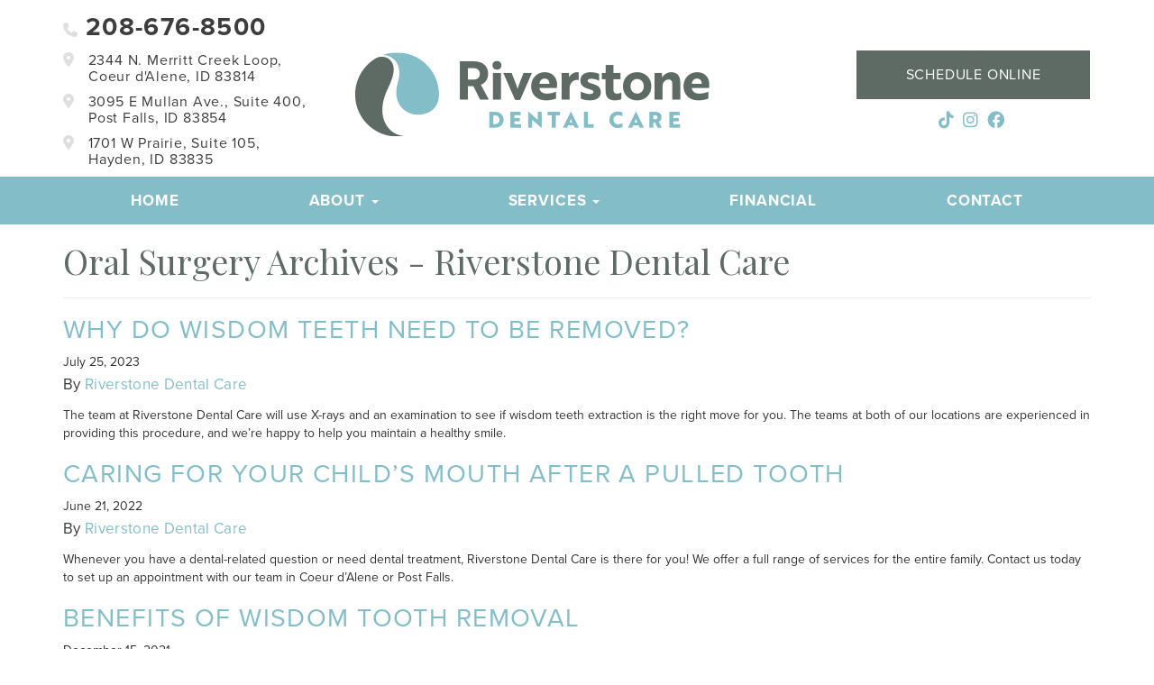

--- FILE ---
content_type: text/html; charset=UTF-8
request_url: https://riverstonedental.com/blog/category/oral-surgery/
body_size: 19638
content:


<!doctype html>
<html lang="en-US">
  <head>
  <meta charset="utf-8">
  <meta http-equiv="x-ua-compatible" content="ie=edge">
  <meta name="viewport" content="width=device-width, initial-scale=1">
  <link rel="preconnect" href="https://fonts.gstatic.com/" crossorigin>
    <link href="https://fonts.googleapis.com/css?family=Playfair+Display:400&display=swap" rel="stylesheet">

    <link rel="stylesheet" href="https://use.typekit.net/izl7pvu.css" media="all">

    
    <!-- Global site tag (gtag.js) - Google Analytics -->
    <script async src="https://www.googletagmanager.com/gtag/js?id=UA-6161992-2"></script>
    <script>
        window.dataLayer = window.dataLayer || [];
        function gtag(){dataLayer.push(arguments);}
        gtag('js', new Date());

        gtag('config', 'UA-6161992-2');
        gtag('config', 'AW-718322544');
    </script>


    <!-- Facebook Pixel Code -->
	<script>
	!function(f,b,e,v,n,t,s)
	{if(f.fbq)return;n=f.fbq=function(){n.callMethod?
	n.callMethod.apply(n,arguments):n.queue.push(arguments)};
	if(!f._fbq)f._fbq=n;n.push=n;n.loaded=!0;n.version='2.0';
	n.queue=[];t=b.createElement(e);t.async=!0;
	t.src=v;s=b.getElementsByTagName(e)[0];
	s.parentNode.insertBefore(t,s)}(window, document,'script',
	'https://connect.facebook.net/en_US/fbevents.js');
	fbq('init', '2342489266041820');
	fbq('track', 'PageView');
	</script>
<!-- End Facebook Pixel Code -->
    <script data-cfasync="false" data-no-defer="1" data-no-minify="1" data-no-optimize="1">var ewww_webp_supported=!1;function check_webp_feature(A,e){var w;e=void 0!==e?e:function(){},ewww_webp_supported?e(ewww_webp_supported):((w=new Image).onload=function(){ewww_webp_supported=0<w.width&&0<w.height,e&&e(ewww_webp_supported)},w.onerror=function(){e&&e(!1)},w.src="data:image/webp;base64,"+{alpha:"UklGRkoAAABXRUJQVlA4WAoAAAAQAAAAAAAAAAAAQUxQSAwAAAARBxAR/Q9ERP8DAABWUDggGAAAABQBAJ0BKgEAAQAAAP4AAA3AAP7mtQAAAA=="}[A])}check_webp_feature("alpha");</script><script data-cfasync="false" data-no-defer="1" data-no-minify="1" data-no-optimize="1">var Arrive=function(c,w){"use strict";if(c.MutationObserver&&"undefined"!=typeof HTMLElement){var r,a=0,u=(r=HTMLElement.prototype.matches||HTMLElement.prototype.webkitMatchesSelector||HTMLElement.prototype.mozMatchesSelector||HTMLElement.prototype.msMatchesSelector,{matchesSelector:function(e,t){return e instanceof HTMLElement&&r.call(e,t)},addMethod:function(e,t,r){var a=e[t];e[t]=function(){return r.length==arguments.length?r.apply(this,arguments):"function"==typeof a?a.apply(this,arguments):void 0}},callCallbacks:function(e,t){t&&t.options.onceOnly&&1==t.firedElems.length&&(e=[e[0]]);for(var r,a=0;r=e[a];a++)r&&r.callback&&r.callback.call(r.elem,r.elem);t&&t.options.onceOnly&&1==t.firedElems.length&&t.me.unbindEventWithSelectorAndCallback.call(t.target,t.selector,t.callback)},checkChildNodesRecursively:function(e,t,r,a){for(var i,n=0;i=e[n];n++)r(i,t,a)&&a.push({callback:t.callback,elem:i}),0<i.childNodes.length&&u.checkChildNodesRecursively(i.childNodes,t,r,a)},mergeArrays:function(e,t){var r,a={};for(r in e)e.hasOwnProperty(r)&&(a[r]=e[r]);for(r in t)t.hasOwnProperty(r)&&(a[r]=t[r]);return a},toElementsArray:function(e){return e=void 0!==e&&("number"!=typeof e.length||e===c)?[e]:e}}),e=(l.prototype.addEvent=function(e,t,r,a){a={target:e,selector:t,options:r,callback:a,firedElems:[]};return this._beforeAdding&&this._beforeAdding(a),this._eventsBucket.push(a),a},l.prototype.removeEvent=function(e){for(var t,r=this._eventsBucket.length-1;t=this._eventsBucket[r];r--)e(t)&&(this._beforeRemoving&&this._beforeRemoving(t),(t=this._eventsBucket.splice(r,1))&&t.length&&(t[0].callback=null))},l.prototype.beforeAdding=function(e){this._beforeAdding=e},l.prototype.beforeRemoving=function(e){this._beforeRemoving=e},l),t=function(i,n){var o=new e,l=this,s={fireOnAttributesModification:!1};return o.beforeAdding(function(t){var e=t.target;e!==c.document&&e!==c||(e=document.getElementsByTagName("html")[0]);var r=new MutationObserver(function(e){n.call(this,e,t)}),a=i(t.options);r.observe(e,a),t.observer=r,t.me=l}),o.beforeRemoving(function(e){e.observer.disconnect()}),this.bindEvent=function(e,t,r){t=u.mergeArrays(s,t);for(var a=u.toElementsArray(this),i=0;i<a.length;i++)o.addEvent(a[i],e,t,r)},this.unbindEvent=function(){var r=u.toElementsArray(this);o.removeEvent(function(e){for(var t=0;t<r.length;t++)if(this===w||e.target===r[t])return!0;return!1})},this.unbindEventWithSelectorOrCallback=function(r){var a=u.toElementsArray(this),i=r,e="function"==typeof r?function(e){for(var t=0;t<a.length;t++)if((this===w||e.target===a[t])&&e.callback===i)return!0;return!1}:function(e){for(var t=0;t<a.length;t++)if((this===w||e.target===a[t])&&e.selector===r)return!0;return!1};o.removeEvent(e)},this.unbindEventWithSelectorAndCallback=function(r,a){var i=u.toElementsArray(this);o.removeEvent(function(e){for(var t=0;t<i.length;t++)if((this===w||e.target===i[t])&&e.selector===r&&e.callback===a)return!0;return!1})},this},i=new function(){var s={fireOnAttributesModification:!1,onceOnly:!1,existing:!1};function n(e,t,r){return!(!u.matchesSelector(e,t.selector)||(e._id===w&&(e._id=a++),-1!=t.firedElems.indexOf(e._id)))&&(t.firedElems.push(e._id),!0)}var c=(i=new t(function(e){var t={attributes:!1,childList:!0,subtree:!0};return e.fireOnAttributesModification&&(t.attributes=!0),t},function(e,i){e.forEach(function(e){var t=e.addedNodes,r=e.target,a=[];null!==t&&0<t.length?u.checkChildNodesRecursively(t,i,n,a):"attributes"===e.type&&n(r,i)&&a.push({callback:i.callback,elem:r}),u.callCallbacks(a,i)})})).bindEvent;return i.bindEvent=function(e,t,r){t=void 0===r?(r=t,s):u.mergeArrays(s,t);var a=u.toElementsArray(this);if(t.existing){for(var i=[],n=0;n<a.length;n++)for(var o=a[n].querySelectorAll(e),l=0;l<o.length;l++)i.push({callback:r,elem:o[l]});if(t.onceOnly&&i.length)return r.call(i[0].elem,i[0].elem);setTimeout(u.callCallbacks,1,i)}c.call(this,e,t,r)},i},o=new function(){var a={};function i(e,t){return u.matchesSelector(e,t.selector)}var n=(o=new t(function(){return{childList:!0,subtree:!0}},function(e,r){e.forEach(function(e){var t=e.removedNodes,e=[];null!==t&&0<t.length&&u.checkChildNodesRecursively(t,r,i,e),u.callCallbacks(e,r)})})).bindEvent;return o.bindEvent=function(e,t,r){t=void 0===r?(r=t,a):u.mergeArrays(a,t),n.call(this,e,t,r)},o};d(HTMLElement.prototype),d(NodeList.prototype),d(HTMLCollection.prototype),d(HTMLDocument.prototype),d(Window.prototype);var n={};return s(i,n,"unbindAllArrive"),s(o,n,"unbindAllLeave"),n}function l(){this._eventsBucket=[],this._beforeAdding=null,this._beforeRemoving=null}function s(e,t,r){u.addMethod(t,r,e.unbindEvent),u.addMethod(t,r,e.unbindEventWithSelectorOrCallback),u.addMethod(t,r,e.unbindEventWithSelectorAndCallback)}function d(e){e.arrive=i.bindEvent,s(i,e,"unbindArrive"),e.leave=o.bindEvent,s(o,e,"unbindLeave")}}(window,void 0),ewww_webp_supported=!1;function check_webp_feature(e,t){var r;ewww_webp_supported?t(ewww_webp_supported):((r=new Image).onload=function(){ewww_webp_supported=0<r.width&&0<r.height,t(ewww_webp_supported)},r.onerror=function(){t(!1)},r.src="data:image/webp;base64,"+{alpha:"UklGRkoAAABXRUJQVlA4WAoAAAAQAAAAAAAAAAAAQUxQSAwAAAARBxAR/Q9ERP8DAABWUDggGAAAABQBAJ0BKgEAAQAAAP4AAA3AAP7mtQAAAA==",animation:"UklGRlIAAABXRUJQVlA4WAoAAAASAAAAAAAAAAAAQU5JTQYAAAD/////AABBTk1GJgAAAAAAAAAAAAAAAAAAAGQAAABWUDhMDQAAAC8AAAAQBxAREYiI/gcA"}[e])}function ewwwLoadImages(e){if(e){for(var t=document.querySelectorAll(".batch-image img, .image-wrapper a, .ngg-pro-masonry-item a, .ngg-galleria-offscreen-seo-wrapper a"),r=0,a=t.length;r<a;r++)ewwwAttr(t[r],"data-src",t[r].getAttribute("data-webp")),ewwwAttr(t[r],"data-thumbnail",t[r].getAttribute("data-webp-thumbnail"));for(var i=document.querySelectorAll("div.woocommerce-product-gallery__image"),r=0,a=i.length;r<a;r++)ewwwAttr(i[r],"data-thumb",i[r].getAttribute("data-webp-thumb"))}for(var n=document.querySelectorAll("video"),r=0,a=n.length;r<a;r++)ewwwAttr(n[r],"poster",e?n[r].getAttribute("data-poster-webp"):n[r].getAttribute("data-poster-image"));for(var o,l=document.querySelectorAll("img.ewww_webp_lazy_load"),r=0,a=l.length;r<a;r++)e&&(ewwwAttr(l[r],"data-lazy-srcset",l[r].getAttribute("data-lazy-srcset-webp")),ewwwAttr(l[r],"data-srcset",l[r].getAttribute("data-srcset-webp")),ewwwAttr(l[r],"data-lazy-src",l[r].getAttribute("data-lazy-src-webp")),ewwwAttr(l[r],"data-src",l[r].getAttribute("data-src-webp")),ewwwAttr(l[r],"data-orig-file",l[r].getAttribute("data-webp-orig-file")),ewwwAttr(l[r],"data-medium-file",l[r].getAttribute("data-webp-medium-file")),ewwwAttr(l[r],"data-large-file",l[r].getAttribute("data-webp-large-file")),null!=(o=l[r].getAttribute("srcset"))&&!1!==o&&o.includes("R0lGOD")&&ewwwAttr(l[r],"src",l[r].getAttribute("data-lazy-src-webp"))),l[r].className=l[r].className.replace(/\bewww_webp_lazy_load\b/,"");for(var s=document.querySelectorAll(".ewww_webp"),r=0,a=s.length;r<a;r++)e?(ewwwAttr(s[r],"srcset",s[r].getAttribute("data-srcset-webp")),ewwwAttr(s[r],"src",s[r].getAttribute("data-src-webp")),ewwwAttr(s[r],"data-orig-file",s[r].getAttribute("data-webp-orig-file")),ewwwAttr(s[r],"data-medium-file",s[r].getAttribute("data-webp-medium-file")),ewwwAttr(s[r],"data-large-file",s[r].getAttribute("data-webp-large-file")),ewwwAttr(s[r],"data-large_image",s[r].getAttribute("data-webp-large_image")),ewwwAttr(s[r],"data-src",s[r].getAttribute("data-webp-src"))):(ewwwAttr(s[r],"srcset",s[r].getAttribute("data-srcset-img")),ewwwAttr(s[r],"src",s[r].getAttribute("data-src-img"))),s[r].className=s[r].className.replace(/\bewww_webp\b/,"ewww_webp_loaded");window.jQuery&&jQuery.fn.isotope&&jQuery.fn.imagesLoaded&&(jQuery(".fusion-posts-container-infinite").imagesLoaded(function(){jQuery(".fusion-posts-container-infinite").hasClass("isotope")&&jQuery(".fusion-posts-container-infinite").isotope()}),jQuery(".fusion-portfolio:not(.fusion-recent-works) .fusion-portfolio-wrapper").imagesLoaded(function(){jQuery(".fusion-portfolio:not(.fusion-recent-works) .fusion-portfolio-wrapper").isotope()}))}function ewwwWebPInit(e){ewwwLoadImages(e),ewwwNggLoadGalleries(e),document.arrive(".ewww_webp",function(){ewwwLoadImages(e)}),document.arrive(".ewww_webp_lazy_load",function(){ewwwLoadImages(e)}),document.arrive("videos",function(){ewwwLoadImages(e)}),"loading"==document.readyState?document.addEventListener("DOMContentLoaded",ewwwJSONParserInit):("undefined"!=typeof galleries&&ewwwNggParseGalleries(e),ewwwWooParseVariations(e))}function ewwwAttr(e,t,r){null!=r&&!1!==r&&e.setAttribute(t,r)}function ewwwJSONParserInit(){"undefined"!=typeof galleries&&check_webp_feature("alpha",ewwwNggParseGalleries),check_webp_feature("alpha",ewwwWooParseVariations)}function ewwwWooParseVariations(e){if(e)for(var t=document.querySelectorAll("form.variations_form"),r=0,a=t.length;r<a;r++){var i=t[r].getAttribute("data-product_variations"),n=!1;try{for(var o in i=JSON.parse(i))void 0!==i[o]&&void 0!==i[o].image&&(void 0!==i[o].image.src_webp&&(i[o].image.src=i[o].image.src_webp,n=!0),void 0!==i[o].image.srcset_webp&&(i[o].image.srcset=i[o].image.srcset_webp,n=!0),void 0!==i[o].image.full_src_webp&&(i[o].image.full_src=i[o].image.full_src_webp,n=!0),void 0!==i[o].image.gallery_thumbnail_src_webp&&(i[o].image.gallery_thumbnail_src=i[o].image.gallery_thumbnail_src_webp,n=!0),void 0!==i[o].image.thumb_src_webp&&(i[o].image.thumb_src=i[o].image.thumb_src_webp,n=!0));n&&ewwwAttr(t[r],"data-product_variations",JSON.stringify(i))}catch(e){}}}function ewwwNggParseGalleries(e){if(e)for(var t in galleries){var r=galleries[t];galleries[t].images_list=ewwwNggParseImageList(r.images_list)}}function ewwwNggLoadGalleries(e){e&&document.addEventListener("ngg.galleria.themeadded",function(e,t){window.ngg_galleria._create_backup=window.ngg_galleria.create,window.ngg_galleria.create=function(e,t){var r=$(e).data("id");return galleries["gallery_"+r].images_list=ewwwNggParseImageList(galleries["gallery_"+r].images_list),window.ngg_galleria._create_backup(e,t)}})}function ewwwNggParseImageList(e){for(var t in e){var r=e[t];if(void 0!==r["image-webp"]&&(e[t].image=r["image-webp"],delete e[t]["image-webp"]),void 0!==r["thumb-webp"]&&(e[t].thumb=r["thumb-webp"],delete e[t]["thumb-webp"]),void 0!==r.full_image_webp&&(e[t].full_image=r.full_image_webp,delete e[t].full_image_webp),void 0!==r.srcsets)for(var a in r.srcsets)nggSrcset=r.srcsets[a],void 0!==r.srcsets[a+"-webp"]&&(e[t].srcsets[a]=r.srcsets[a+"-webp"],delete e[t].srcsets[a+"-webp"]);if(void 0!==r.full_srcsets)for(var i in r.full_srcsets)nggFSrcset=r.full_srcsets[i],void 0!==r.full_srcsets[i+"-webp"]&&(e[t].full_srcsets[i]=r.full_srcsets[i+"-webp"],delete e[t].full_srcsets[i+"-webp"])}return e}check_webp_feature("alpha",ewwwWebPInit);</script><meta name='robots' content='index, follow, max-image-preview:large, max-snippet:-1, max-video-preview:-1' />

	<!-- This site is optimized with the Yoast SEO plugin v26.7 - https://yoast.com/wordpress/plugins/seo/ -->
	<title>Oral Surgery Archives - Riverstone Dental Care</title>
	<meta name="description" content="Check out our &quot;Oral Surgery&quot; blog archives to stay up to date on the latest services and dental trends offered at Riverstone Dental Care. Call us today to learn more!" />
	<link rel="canonical" href="https://riverstonedental.com/blog/category/oral-surgery/" />
	<meta property="og:locale" content="en_US" />
	<meta property="og:type" content="article" />
	<meta property="og:title" content="Oral Surgery Archives - Riverstone Dental Care" />
	<meta property="og:description" content="Check out our &quot;Oral Surgery&quot; blog archives to stay up to date on the latest services and dental trends offered at Riverstone Dental Care. Call us today to learn more!" />
	<meta property="og:url" content="https://riverstonedental.com/blog/category/oral-surgery/" />
	<meta property="og:site_name" content="Riverstone Dental Care" />
	<meta name="twitter:card" content="summary_large_image" />
	<!-- / Yoast SEO plugin. -->


<link rel='dns-prefetch' href='//use.fontawesome.com' />
<link rel="alternate" type="application/rss+xml" title="Riverstone Dental Care &raquo; Oral Surgery Category Feed" href="https://riverstonedental.com/blog/category/oral-surgery/feed/" />
<style id='wp-img-auto-sizes-contain-inline-css' type='text/css'>
img:is([sizes=auto i],[sizes^="auto," i]){contain-intrinsic-size:3000px 1500px}
/*# sourceURL=wp-img-auto-sizes-contain-inline-css */
</style>
<style id='wp-emoji-styles-inline-css' type='text/css'>

	img.wp-smiley, img.emoji {
		display: inline !important;
		border: none !important;
		box-shadow: none !important;
		height: 1em !important;
		width: 1em !important;
		margin: 0 0.07em !important;
		vertical-align: -0.1em !important;
		background: none !important;
		padding: 0 !important;
	}
/*# sourceURL=wp-emoji-styles-inline-css */
</style>
<link rel='stylesheet' id='wp-block-library-css' href='https://riverstonedental.com/wp-includes/css/dist/block-library/style.min.css?ver=6.9' type='text/css' media='all' />
<style id='global-styles-inline-css' type='text/css'>
:root{--wp--preset--aspect-ratio--square: 1;--wp--preset--aspect-ratio--4-3: 4/3;--wp--preset--aspect-ratio--3-4: 3/4;--wp--preset--aspect-ratio--3-2: 3/2;--wp--preset--aspect-ratio--2-3: 2/3;--wp--preset--aspect-ratio--16-9: 16/9;--wp--preset--aspect-ratio--9-16: 9/16;--wp--preset--color--black: #000000;--wp--preset--color--cyan-bluish-gray: #abb8c3;--wp--preset--color--white: #ffffff;--wp--preset--color--pale-pink: #f78da7;--wp--preset--color--vivid-red: #cf2e2e;--wp--preset--color--luminous-vivid-orange: #ff6900;--wp--preset--color--luminous-vivid-amber: #fcb900;--wp--preset--color--light-green-cyan: #7bdcb5;--wp--preset--color--vivid-green-cyan: #00d084;--wp--preset--color--pale-cyan-blue: #8ed1fc;--wp--preset--color--vivid-cyan-blue: #0693e3;--wp--preset--color--vivid-purple: #9b51e0;--wp--preset--gradient--vivid-cyan-blue-to-vivid-purple: linear-gradient(135deg,rgb(6,147,227) 0%,rgb(155,81,224) 100%);--wp--preset--gradient--light-green-cyan-to-vivid-green-cyan: linear-gradient(135deg,rgb(122,220,180) 0%,rgb(0,208,130) 100%);--wp--preset--gradient--luminous-vivid-amber-to-luminous-vivid-orange: linear-gradient(135deg,rgb(252,185,0) 0%,rgb(255,105,0) 100%);--wp--preset--gradient--luminous-vivid-orange-to-vivid-red: linear-gradient(135deg,rgb(255,105,0) 0%,rgb(207,46,46) 100%);--wp--preset--gradient--very-light-gray-to-cyan-bluish-gray: linear-gradient(135deg,rgb(238,238,238) 0%,rgb(169,184,195) 100%);--wp--preset--gradient--cool-to-warm-spectrum: linear-gradient(135deg,rgb(74,234,220) 0%,rgb(151,120,209) 20%,rgb(207,42,186) 40%,rgb(238,44,130) 60%,rgb(251,105,98) 80%,rgb(254,248,76) 100%);--wp--preset--gradient--blush-light-purple: linear-gradient(135deg,rgb(255,206,236) 0%,rgb(152,150,240) 100%);--wp--preset--gradient--blush-bordeaux: linear-gradient(135deg,rgb(254,205,165) 0%,rgb(254,45,45) 50%,rgb(107,0,62) 100%);--wp--preset--gradient--luminous-dusk: linear-gradient(135deg,rgb(255,203,112) 0%,rgb(199,81,192) 50%,rgb(65,88,208) 100%);--wp--preset--gradient--pale-ocean: linear-gradient(135deg,rgb(255,245,203) 0%,rgb(182,227,212) 50%,rgb(51,167,181) 100%);--wp--preset--gradient--electric-grass: linear-gradient(135deg,rgb(202,248,128) 0%,rgb(113,206,126) 100%);--wp--preset--gradient--midnight: linear-gradient(135deg,rgb(2,3,129) 0%,rgb(40,116,252) 100%);--wp--preset--font-size--small: 13px;--wp--preset--font-size--medium: 20px;--wp--preset--font-size--large: 36px;--wp--preset--font-size--x-large: 42px;--wp--preset--spacing--20: 0.44rem;--wp--preset--spacing--30: 0.67rem;--wp--preset--spacing--40: 1rem;--wp--preset--spacing--50: 1.5rem;--wp--preset--spacing--60: 2.25rem;--wp--preset--spacing--70: 3.38rem;--wp--preset--spacing--80: 5.06rem;--wp--preset--shadow--natural: 6px 6px 9px rgba(0, 0, 0, 0.2);--wp--preset--shadow--deep: 12px 12px 50px rgba(0, 0, 0, 0.4);--wp--preset--shadow--sharp: 6px 6px 0px rgba(0, 0, 0, 0.2);--wp--preset--shadow--outlined: 6px 6px 0px -3px rgb(255, 255, 255), 6px 6px rgb(0, 0, 0);--wp--preset--shadow--crisp: 6px 6px 0px rgb(0, 0, 0);}:where(.is-layout-flex){gap: 0.5em;}:where(.is-layout-grid){gap: 0.5em;}body .is-layout-flex{display: flex;}.is-layout-flex{flex-wrap: wrap;align-items: center;}.is-layout-flex > :is(*, div){margin: 0;}body .is-layout-grid{display: grid;}.is-layout-grid > :is(*, div){margin: 0;}:where(.wp-block-columns.is-layout-flex){gap: 2em;}:where(.wp-block-columns.is-layout-grid){gap: 2em;}:where(.wp-block-post-template.is-layout-flex){gap: 1.25em;}:where(.wp-block-post-template.is-layout-grid){gap: 1.25em;}.has-black-color{color: var(--wp--preset--color--black) !important;}.has-cyan-bluish-gray-color{color: var(--wp--preset--color--cyan-bluish-gray) !important;}.has-white-color{color: var(--wp--preset--color--white) !important;}.has-pale-pink-color{color: var(--wp--preset--color--pale-pink) !important;}.has-vivid-red-color{color: var(--wp--preset--color--vivid-red) !important;}.has-luminous-vivid-orange-color{color: var(--wp--preset--color--luminous-vivid-orange) !important;}.has-luminous-vivid-amber-color{color: var(--wp--preset--color--luminous-vivid-amber) !important;}.has-light-green-cyan-color{color: var(--wp--preset--color--light-green-cyan) !important;}.has-vivid-green-cyan-color{color: var(--wp--preset--color--vivid-green-cyan) !important;}.has-pale-cyan-blue-color{color: var(--wp--preset--color--pale-cyan-blue) !important;}.has-vivid-cyan-blue-color{color: var(--wp--preset--color--vivid-cyan-blue) !important;}.has-vivid-purple-color{color: var(--wp--preset--color--vivid-purple) !important;}.has-black-background-color{background-color: var(--wp--preset--color--black) !important;}.has-cyan-bluish-gray-background-color{background-color: var(--wp--preset--color--cyan-bluish-gray) !important;}.has-white-background-color{background-color: var(--wp--preset--color--white) !important;}.has-pale-pink-background-color{background-color: var(--wp--preset--color--pale-pink) !important;}.has-vivid-red-background-color{background-color: var(--wp--preset--color--vivid-red) !important;}.has-luminous-vivid-orange-background-color{background-color: var(--wp--preset--color--luminous-vivid-orange) !important;}.has-luminous-vivid-amber-background-color{background-color: var(--wp--preset--color--luminous-vivid-amber) !important;}.has-light-green-cyan-background-color{background-color: var(--wp--preset--color--light-green-cyan) !important;}.has-vivid-green-cyan-background-color{background-color: var(--wp--preset--color--vivid-green-cyan) !important;}.has-pale-cyan-blue-background-color{background-color: var(--wp--preset--color--pale-cyan-blue) !important;}.has-vivid-cyan-blue-background-color{background-color: var(--wp--preset--color--vivid-cyan-blue) !important;}.has-vivid-purple-background-color{background-color: var(--wp--preset--color--vivid-purple) !important;}.has-black-border-color{border-color: var(--wp--preset--color--black) !important;}.has-cyan-bluish-gray-border-color{border-color: var(--wp--preset--color--cyan-bluish-gray) !important;}.has-white-border-color{border-color: var(--wp--preset--color--white) !important;}.has-pale-pink-border-color{border-color: var(--wp--preset--color--pale-pink) !important;}.has-vivid-red-border-color{border-color: var(--wp--preset--color--vivid-red) !important;}.has-luminous-vivid-orange-border-color{border-color: var(--wp--preset--color--luminous-vivid-orange) !important;}.has-luminous-vivid-amber-border-color{border-color: var(--wp--preset--color--luminous-vivid-amber) !important;}.has-light-green-cyan-border-color{border-color: var(--wp--preset--color--light-green-cyan) !important;}.has-vivid-green-cyan-border-color{border-color: var(--wp--preset--color--vivid-green-cyan) !important;}.has-pale-cyan-blue-border-color{border-color: var(--wp--preset--color--pale-cyan-blue) !important;}.has-vivid-cyan-blue-border-color{border-color: var(--wp--preset--color--vivid-cyan-blue) !important;}.has-vivid-purple-border-color{border-color: var(--wp--preset--color--vivid-purple) !important;}.has-vivid-cyan-blue-to-vivid-purple-gradient-background{background: var(--wp--preset--gradient--vivid-cyan-blue-to-vivid-purple) !important;}.has-light-green-cyan-to-vivid-green-cyan-gradient-background{background: var(--wp--preset--gradient--light-green-cyan-to-vivid-green-cyan) !important;}.has-luminous-vivid-amber-to-luminous-vivid-orange-gradient-background{background: var(--wp--preset--gradient--luminous-vivid-amber-to-luminous-vivid-orange) !important;}.has-luminous-vivid-orange-to-vivid-red-gradient-background{background: var(--wp--preset--gradient--luminous-vivid-orange-to-vivid-red) !important;}.has-very-light-gray-to-cyan-bluish-gray-gradient-background{background: var(--wp--preset--gradient--very-light-gray-to-cyan-bluish-gray) !important;}.has-cool-to-warm-spectrum-gradient-background{background: var(--wp--preset--gradient--cool-to-warm-spectrum) !important;}.has-blush-light-purple-gradient-background{background: var(--wp--preset--gradient--blush-light-purple) !important;}.has-blush-bordeaux-gradient-background{background: var(--wp--preset--gradient--blush-bordeaux) !important;}.has-luminous-dusk-gradient-background{background: var(--wp--preset--gradient--luminous-dusk) !important;}.has-pale-ocean-gradient-background{background: var(--wp--preset--gradient--pale-ocean) !important;}.has-electric-grass-gradient-background{background: var(--wp--preset--gradient--electric-grass) !important;}.has-midnight-gradient-background{background: var(--wp--preset--gradient--midnight) !important;}.has-small-font-size{font-size: var(--wp--preset--font-size--small) !important;}.has-medium-font-size{font-size: var(--wp--preset--font-size--medium) !important;}.has-large-font-size{font-size: var(--wp--preset--font-size--large) !important;}.has-x-large-font-size{font-size: var(--wp--preset--font-size--x-large) !important;}
/*# sourceURL=global-styles-inline-css */
</style>

<style id='classic-theme-styles-inline-css' type='text/css'>
/*! This file is auto-generated */
.wp-block-button__link{color:#fff;background-color:#32373c;border-radius:9999px;box-shadow:none;text-decoration:none;padding:calc(.667em + 2px) calc(1.333em + 2px);font-size:1.125em}.wp-block-file__button{background:#32373c;color:#fff;text-decoration:none}
/*# sourceURL=/wp-includes/css/classic-themes.min.css */
</style>
<style id='font-awesome-svg-styles-default-inline-css' type='text/css'>
.svg-inline--fa {
  display: inline-block;
  height: 1em;
  overflow: visible;
  vertical-align: -.125em;
}
/*# sourceURL=font-awesome-svg-styles-default-inline-css */
</style>
<link rel='stylesheet' id='font-awesome-svg-styles-css' href='https://riverstonedental.com/wp-content/uploads/font-awesome/v6.4.0/css/svg-with-js.css' type='text/css' media='all' />
<style id='font-awesome-svg-styles-inline-css' type='text/css'>
   .wp-block-font-awesome-icon svg::before,
   .wp-rich-text-font-awesome-icon svg::before {content: unset;}
/*# sourceURL=font-awesome-svg-styles-inline-css */
</style>
<link rel='stylesheet' id='font-awesome-official-css' href='https://use.fontawesome.com/releases/v6.4.0/css/all.css' type='text/css' media='all' integrity="sha384-iw3OoTErCYJJB9mCa8LNS2hbsQ7M3C0EpIsO/H5+EGAkPGc6rk+V8i04oW/K5xq0" crossorigin="anonymous" />
<link rel='stylesheet' id='animate-css' href='https://riverstonedental.com/wp-content/themes/practice/dist/styles/animate.css' type='text/css' media='all' />
<link rel='stylesheet' id='sage/css-css' href='https://riverstonedental.com/wp-content/themes/practice/dist/styles/main.css' type='text/css' media='all' />
<link rel='stylesheet' id='shiftnav-css' href='https://riverstonedental.com/wp-content/plugins/shiftnav-responsive-mobile-menu/assets/css/shiftnav.min.css?ver=1.8.2' type='text/css' media='all' />
<link rel='stylesheet' id='shiftnav-font-awesome-css' href='https://riverstonedental.com/wp-content/plugins/shiftnav-responsive-mobile-menu/assets/css/fontawesome/css/font-awesome.min.css?ver=1.8.2' type='text/css' media='all' />
<link rel='stylesheet' id='shiftnav-light-css' href='https://riverstonedental.com/wp-content/plugins/shiftnav-responsive-mobile-menu/assets/css/skins/light.css?ver=1.8.2' type='text/css' media='all' />
<link rel='stylesheet' id='font-awesome-official-v4shim-css' href='https://use.fontawesome.com/releases/v6.4.0/css/v4-shims.css' type='text/css' media='all' integrity="sha384-TjXU13dTMPo+5ZlOUI1IGXvpmajjoetPqbUJqTx+uZ1bGwylKHNEItuVe/mg/H6l" crossorigin="anonymous" />
<script type="text/javascript" src="https://riverstonedental.com/wp-content/themes/practice/dist/scripts/wow.min.js?ver=6.9" id="wow-js"></script>
<script type="text/javascript" src="https://riverstonedental.com/wp-includes/js/jquery/jquery.min.js?ver=3.7.1" id="jquery-core-js"></script>
<script type="text/javascript" src="https://riverstonedental.com/wp-includes/js/jquery/jquery-migrate.min.js?ver=3.4.1" id="jquery-migrate-js"></script>
<link rel="https://api.w.org/" href="https://riverstonedental.com/wp-json/" /><link rel="alternate" title="JSON" type="application/json" href="https://riverstonedental.com/wp-json/wp/v2/categories/23" /><link rel="EditURI" type="application/rsd+xml" title="RSD" href="https://riverstonedental.com/xmlrpc.php?rsd" />
<meta name="generator" content="WordPress 6.9" />
<script type="text/javascript" defer src="https://analytics.liine.com/v1/bootstrapped/29e851fbf369451b93e5302063b6bc41.js"></script>
		<!-- ShiftNav CSS
	================================================================ -->
		<style type="text/css" id="shiftnav-dynamic-css">
				@media only screen and (min-width:768px){ #shiftnav-toggle-main, .shiftnav-toggle-mobile{ display:none; } .shiftnav-wrap { padding-top:0 !important; } }

/** ShiftNav Custom Menu Styles (Customizer) **/
/* togglebar */
#shiftnav-toggle-main { background:#83bec8; }
#shiftnav-toggle-main.shiftnav-toggle-main-entire-bar:before, #shiftnav-toggle-main .shiftnav-toggle-burger { font-size:22px; }

/* Status: Loaded from Transient */
		</style>
		<!-- end ShiftNav CSS -->

	<link rel="icon" href="https://riverstonedental.com/wp-content/uploads/2024/06/Snow_Favicon-150x150.png" sizes="32x32" />
<link rel="icon" href="https://riverstonedental.com/wp-content/uploads/2024/06/Snow_Favicon-300x300.png" sizes="192x192" />
<link rel="apple-touch-icon" href="https://riverstonedental.com/wp-content/uploads/2024/06/Snow_Favicon-300x300.png" />
<meta name="msapplication-TileImage" content="https://riverstonedental.com/wp-content/uploads/2024/06/Snow_Favicon-300x300.png" />
		<style type="text/css" id="wp-custom-css">
			section.wood-bg div.white-box.financial div.outer div.box {
	height: unset;
	padding: 30px;
	margin-bottom: 15px;
	flex-direction: column;
}

section.wood-bg div.white-box.financial div.outer div.box h2{
	color: rgb(94, 107, 101);
	padding: 0;
	margin-bottom: 10px;
	font-size: 30px;
}

section.wood-bg div.white-box.financial div.outer ul{
	padding-left: 0;
}

section.wood-bg div.white-box.financial div.outer div.box p.price.ind {
    margin-bottom: 25px;
}
 
div.box sup {
    font-size: 45%;
}

.centered{
	justify-content:center;
	text-align: center;
}
.accordion{
	padding: 3%;
}

.faqs{
	padding: 4% 0px;
}

.panel-group .panel{
	margin-bottom: 20px;
}

.panel-heading {
    padding: 15px;
}

img {
	height: auto;
}

.h-social{
	    text-align: center;
    padding: 10px;
}

.h-social i{
    padding: 3px;
	font-size: 19px;
}

section.team-sliders .team-img img{
	border-radius: 5px !important;
}

section.team-sliders div.white-box.team img{
	padding-bottom: 0px;
	padding-top: 0px;
}

.definitions{
	  padding-top: 100px;
    padding-bottom: 25px;
}

.definitions h2{
	  padding-top: 25px;
}

.definitions ul li{
	  color: #3d3d3d;
    font-size: 17px;
    letter-spacing: .34px;
    line-height: 1.76;
}

.search header.fixed-nav{
	position: relative;
}

.blog-page,.search .entry-summary, .nav-links{
  padding: 1% 5%;
}

.blog-page,.search img.wp-post-image{
    padding-top: 35px;
    width: 100%;
    height: auto;
    max-width: 500px;
  }

.blog-page,.search h2{
    padding-top: 15px;
  }


header a{
	color: #ffffff;
}

@media only screen and (max-width: 991px){
	.definitions{
	  padding-top: 50px;
}
}

@media only screen and (max-width: 400px)
{
	
	body.home div.home-header-content div.home-slider div.metaslider div.caption-wrap {
    display: none;
}
}

@media only screen and (max-width: 499px) {
	section.location div.loc-right div.inner div.inner-row div.loc-img {
    background: url(http://riverstonedental.com/wp-content/uploads/2019/10/pf-building.jpg) 43% 50% no-repeat;
    background-size: cover;
    height: 418px;
}
}

body.page-id-5237 div.cd-header-content {
  display: block;
  position: relative;
}
body.page-id-5237 div.cd-header-content a.half-circle img {
  position: absolute;
  bottom: 0;
  left: 0;
  right: 0;
  margin: 0 auto;
}
body.page-id-5237 div.cd-header-content div.metaslider div.caption-wrap {
  background: none !important;
  bottom: 5%;
  opacity: 1;
}
body.page-id-5237 div.cd-header-content div.metaslider div.caption-wrap div.caption {
  text-align: center;
}
body.page-id-5237 div.cd-header-content div.metaslider div.caption-wrap div.caption p.top-line {
  color: #fff;
  font-size: 1.85vw;
  font-weight: 500;
  letter-spacing: 1.7px;
  line-height: 1.5;
  text-transform: uppercase;
}
body.page-id-5237 div.cd-header-content div.metaslider div.caption-wrap div.caption p.middle-line {
  color: #fff;
  font-family: Playfair Display,serif;
  font-size: 4.2vw;
  font-style: italic;
  font-weight: 400;
  letter-spacing: -1.99px;
  line-height: 1.1;
}
body.page-id-5237 div.cd-header-content div.metaslider div.caption-wrap div.caption p.bottom-line{
  color: #fff;
  font-family: proxima-nova,sans-serif;
  font-size: 1.85vw;
  font-style: normal;
  font-weight: 500;
  letter-spacing: 1.7px;
  line-height: 1.8;
}
@media only screen and (max-width: 767px) {
	body.page-id-5237 div.cd-header-content {
		display: none;
	}
}		</style>
		</head>
  <body class="archive category category-oral-surgery category-23 wp-theme-practice metaslider-plugin sidebar-primary">
        <noscript><img height="1" width="1" style="display:none"src="https://www.facebook.com/tr?id=2342489266041820&ev=PageView&noscript=1" /></noscript>
    <!--[if IE]>
      <div class="alert alert-warning">
        You are using an <strong>outdated</strong> browser. Please <a href="http://browsehappy.com/">upgrade your browser</a> to improve your experience.      </div>
    <![endif]-->
    <section class="above-nav">
    <div class="container">
        <div class="row abnav-row">
            <div class="col-xs-12 col-sm-12 col-md-12 col-lg-5 col-lg-push-3 col-xl-6 col-xl-push-3 header-logo"><a href="https://riverstonedental.com"><section class="widget enhancedtextwidget-2 widget_text enhanced-text-widget"><div class="textwidget widget-text"><img class="img-responsive header-logo ewww_webp" src="[data-uri]" alt="Riverstone Dental Care logo" data-src-img="/wp-content/uploads/2024/06/new_logo.png" data-src-webp="/wp-content/uploads/2024/06/new_logo.png.webp" data-eio="j"><noscript><img class="img-responsive header-logo" src="/wp-content/uploads/2024/06/new_logo.png" alt="Riverstone Dental Care logo"></noscript></div></section></a></div>
            <div class="col-xs-12 col-sm-6 col-md-6 col-lg-4 col-lg-pull-5 col-xl-3 col-xl-pull-6 header-info">
                <div class="inner">
                    <p class="header-ph"><i class="fas fa-phone"></i><a href="tel:+12086768500"> 208-676-8500</a></p>
<p class="header-add"><a target="_blank" href="https://goo.gl/maps/AXvM8mTyhYWPZmRm7"><i class="fas fa-map-marker-alt"></i> 2344 N. Merritt Creek Loop, <br> <span class="sec-line">Coeur d'Alene, ID 83814</span></a></p>
<p class="header-add"><a target="_blank" href="https://goo.gl/maps/9P63vPBsz3xbRE647"><i class="fas fa-map-marker-alt"></i> 3095 E Mullan Ave., Suite 400,<br> <span class="sec-line">Post Falls, ID 83854</span></a></p>
<p class="header-add"><a target="_blank" href="https://maps.app.goo.gl/qg9mtoT4eZU4AfW77"><i class="fas fa-map-marker-alt"></i> 1701 W Prairie, Suite 105,<br> <span class="sec-line">Hayden, ID 83835</span></a></p>                </div>
            </div>
            <div class="col-xs-12 col-sm-6 col-md-6 col-lg-3 col-xl-3 header-bttns">
                <section id="contact" class="widget enhancedtextwidget-4 widget_text enhanced-text-widget"><div class="textwidget widget-text"><a target="_blank" href="https://book.modento.io/c/ad7a87397e4d4464b2cc09f534a0bd9d/AllLocations" class="green-bttn header-bttn">Schedule online</a> <br>
<div class="h-social">
	<a href="https://www.tiktok.com/@riverstonedentalcare"><i class="fa-brands fa-tiktok"></i></a>   
	<a href="https://instagram.com/riverstonedentalcare_?igshid=YmMyMTA2M2Y="><i class="fa-brands fa-instagram"></i></a>   
	<a href="https://www.facebook.com/RiverstoneDentalCare"><i class="fa-brands fa-facebook"></i></a>   
</div>    </div></section>            </div>
        </div>
    </div>
</section>
<header>
  <div class="container">
    <div class="row">
      <nav class="navbar" role="navigation">
        <div class="collapse navbar-collapse navbar-ex1-collapse">
          <ul id="menu-primary-menu" class="nav navbar"><li id="menu-item-12" class="menu-item menu-item-type-post_type menu-item-object-page menu-item-home menu-item-12"><a title="Home" href="https://riverstonedental.com/">Home</a></li>
<li id="menu-item-48" class="menu-item menu-item-type-post_type menu-item-object-page menu-item-has-children menu-item-48 dropdown"><a title="About" href="https://riverstonedental.com/team/" data-hover="dropdown" class="dropdown-toggle" aria-haspopup="true">About <span class="caret"></span></a>
<ul role="menu" class=" dropdown-menu">
	<li id="menu-item-47" class="menu-item menu-item-type-post_type menu-item-object-page menu-item-47"><a title="Our Team" href="https://riverstonedental.com/team/">Our Team</a></li>
	<li id="menu-item-46" class="menu-item menu-item-type-post_type menu-item-object-page menu-item-46"><a title="Comfort" href="https://riverstonedental.com/comfort/">Comfort</a></li>
	<li id="menu-item-45" class="menu-item menu-item-type-post_type menu-item-object-page menu-item-45"><a title="Coeur d’Alene" href="https://riverstonedental.com/coeur-dalene/">Coeur d’Alene</a></li>
	<li id="menu-item-5246" class="menu-item menu-item-type-post_type menu-item-object-page menu-item-5246"><a title="Hayden" href="https://riverstonedental.com/hayden/">Hayden</a></li>
	<li id="menu-item-44" class="menu-item menu-item-type-post_type menu-item-object-page menu-item-44"><a title="Post Falls" href="https://riverstonedental.com/post-falls/">Post Falls</a></li>
	<li id="menu-item-759" class="menu-item menu-item-type-post_type menu-item-object-page menu-item-759"><a title="Common Dental Terms" href="https://riverstonedental.com/dental-definitions/">Common Dental Terms</a></li>
	<li id="menu-item-395" class="menu-item menu-item-type-post_type menu-item-object-page current_page_parent menu-item-395"><a title="Blog" href="https://riverstonedental.com/blog/">Blog</a></li>
</ul>
</li>
<li id="menu-item-49" class="menu-item menu-item-type-post_type menu-item-object-page menu-item-has-children menu-item-49 dropdown"><a title="Services" href="https://riverstonedental.com/family-dentistry/" data-hover="dropdown" class="dropdown-toggle" aria-haspopup="true">Services <span class="caret"></span></a>
<ul role="menu" class=" dropdown-menu">
	<li id="menu-item-43" class="menu-item menu-item-type-post_type menu-item-object-page menu-item-has-children menu-item-43 dropdown"><a title="General Family Dentistry" href="https://riverstonedental.com/family-dentistry/">General Family Dentistry</a>
	<ul role="menu" class=" dropdown-menu">
		<li id="menu-item-4951" class="menu-item menu-item-type-post_type menu-item-object-page menu-item-4951"><a title="Teeth Cleanings &#038; Dental Exams" href="https://riverstonedental.com/cleanings-and-exams/">Teeth Cleanings &#038; Dental Exams</a></li>
		<li id="menu-item-5000" class="menu-item menu-item-type-post_type menu-item-object-page menu-item-5000"><a title="Dental Fillings" href="https://riverstonedental.com/dental-fillings/">Dental Fillings</a></li>
		<li id="menu-item-5276" class="menu-item menu-item-type-post_type menu-item-object-page menu-item-5276"><a title="Dental Sealants" href="https://riverstonedental.com/dental-sealants/">Dental Sealants</a></li>
		<li id="menu-item-4991" class="menu-item menu-item-type-post_type menu-item-object-page menu-item-4991"><a title="Custom Nightguards" href="https://riverstonedental.com/nightguards/">Custom Nightguards</a></li>
		<li id="menu-item-5066" class="menu-item menu-item-type-post_type menu-item-object-page menu-item-5066"><a title="Fluoride Treatments" href="https://riverstonedental.com/fluoride-treatments/">Fluoride Treatments</a></li>
		<li id="menu-item-1633" class="menu-item menu-item-type-post_type menu-item-object-page menu-item-1633"><a title="Periodontal Care" href="https://riverstonedental.com/periodontal-therapy/">Periodontal Care</a></li>
		<li id="menu-item-5557" class="menu-item menu-item-type-post_type menu-item-object-page menu-item-5557"><a title="TMJ Treatment" href="https://riverstonedental.com/tmj-dentist/">TMJ Treatment</a></li>
	</ul>
</li>
	<li id="menu-item-42" class="menu-item menu-item-type-post_type menu-item-object-page menu-item-has-children menu-item-42 dropdown"><a title="Cosmetic" href="https://riverstonedental.com/cosmetic/">Cosmetic</a>
	<ul role="menu" class=" dropdown-menu">
		<li id="menu-item-681" class="menu-item menu-item-type-post_type menu-item-object-page menu-item-681"><a title="Orthodontics: Invisalign&lt;sup&gt;®&lt;/sup&gt; &amp; Sure Smile" href="https://riverstonedental.com/clear-aligner/">Orthodontics: Invisalign<sup>®</sup> &#038; Sure Smile</a></li>
		<li id="menu-item-2904" class="menu-item menu-item-type-post_type menu-item-object-page menu-item-2904"><a title="Traditional Braces" href="https://riverstonedental.com/traditional-braces/">Traditional Braces</a></li>
		<li id="menu-item-1831" class="menu-item menu-item-type-post_type menu-item-object-page menu-item-1831"><a title="Veneers" href="https://riverstonedental.com/veneers/">Veneers</a></li>
		<li id="menu-item-1950" class="menu-item menu-item-type-post_type menu-item-object-page menu-item-1950"><a title="Teeth Whitening" href="https://riverstonedental.com/teeth-whitening/">Teeth Whitening</a></li>
	</ul>
</li>
	<li id="menu-item-41" class="menu-item menu-item-type-post_type menu-item-object-page menu-item-has-children menu-item-41 dropdown"><a title="Restorative Treatments" href="https://riverstonedental.com/restorative/">Restorative Treatments</a>
	<ul role="menu" class=" dropdown-menu">
		<li id="menu-item-638" class="menu-item menu-item-type-post_type menu-item-object-page menu-item-638"><a title="Crowns" href="https://riverstonedental.com/cerec-crowns/">Crowns</a></li>
		<li id="menu-item-1187" class="menu-item menu-item-type-post_type menu-item-object-page menu-item-1187"><a title="Dentures" href="https://riverstonedental.com/dentures/">Dentures</a></li>
		<li id="menu-item-40" class="menu-item menu-item-type-post_type menu-item-object-page menu-item-40"><a title="Dental Implants" href="https://riverstonedental.com/dental-implants/">Dental Implants</a></li>
		<li id="menu-item-5370" class="menu-item menu-item-type-post_type menu-item-object-page menu-item-5370"><a title="Full-Mouth Dental Implants" href="https://riverstonedental.com/full-mouth-dental-implants/">Full-Mouth Dental Implants</a></li>
		<li id="menu-item-1256" class="menu-item menu-item-type-post_type menu-item-object-page menu-item-1256"><a title="Root Canals" href="https://riverstonedental.com/root-canals/">Root Canals</a></li>
		<li id="menu-item-1464" class="menu-item menu-item-type-post_type menu-item-object-page menu-item-1464"><a title="Tooth Extractions" href="https://riverstonedental.com/tooth-extractions/">Tooth Extractions</a></li>
		<li id="menu-item-3649" class="menu-item menu-item-type-post_type menu-item-object-page menu-item-3649"><a title="Wisdom Teeth Removal" href="https://riverstonedental.com/wisdom-teeth/">Wisdom Teeth Removal</a></li>
		<li id="menu-item-2130" class="menu-item menu-item-type-post_type menu-item-object-page menu-item-2130"><a title="Dental Bridges" href="https://riverstonedental.com/dental-bridges/">Dental Bridges</a></li>
		<li id="menu-item-5339" class="menu-item menu-item-type-post_type menu-item-object-page menu-item-5339"><a title="Bone Graft Procedures" href="https://riverstonedental.com/bone-graft/">Bone Graft Procedures</a></li>
	</ul>
</li>
	<li id="menu-item-5412" class="menu-item menu-item-type-post_type menu-item-object-page menu-item-5412"><a title="Sedation Dentistry" href="https://riverstonedental.com/sedation-dental-services/">Sedation Dentistry</a></li>
	<li id="menu-item-1398" class="menu-item menu-item-type-post_type menu-item-object-page menu-item-1398"><a title="Emergency" href="https://riverstonedental.com/emergency/">Emergency</a></li>
	<li id="menu-item-1761" class="menu-item menu-item-type-post_type menu-item-object-page menu-item-1761"><a title="Kid’s Dentistry" href="https://riverstonedental.com/childrens-dentistry/">Kid’s Dentistry</a></li>
</ul>
</li>
<li id="menu-item-15" class="menu-item menu-item-type-post_type menu-item-object-page menu-item-15"><a title="Financial" href="https://riverstonedental.com/financial/">Financial</a></li>
<li id="menu-item-18" class="menu-item menu-item-type-post_type menu-item-object-page menu-item-18"><a title="Contact" href="https://riverstonedental.com/contact/">Contact</a></li>
<li id="menu-item-311" class="so-scroll menu-item menu-item-type-custom menu-item-object-custom menu-item-311"><a title="Schedule Online" target="_blank" href="https://book.modento.io/c/ad7a87397e4d4464b2cc09f534a0bd9d/AllLocations">Schedule Online</a></li>
<li id="menu-item-312" class="ph-scroll menu-item menu-item-type-custom menu-item-object-custom menu-item-312"><a title="208-676-8500" href="tel:+12086768500">208-676-8500</a></li>
</ul>        </div>
      </nav>
<!--        <p class="phone-nav"><a href="tel:+12086768500">208-676-8500</a></p>-->
    </div>
  </div>
</header>


    <div class="wrap" role="document">
        <main>
          
<div class="home-header-content">
    <div class="home-slider">
                <a href="#content" class="half-circle"><img class="img-responsive" src="https://riverstonedental.com/wp-content/uploads/2019/09/half-circle.png" alt="circle"></a>
    </div>
</div>

<div class="pf-header-content">
    </div>

<div class="cd-header-content">
    </div>


<div class="contact-header-content">
    </div>
<div class="container">
  <div class="row">
    <div class="col-sm-12">
      <h1>Oral Surgery Archives - Riverstone Dental Care</h1>
      <hr>
      
              <article class="post-5074 post type-post status-publish format-standard hentry category-oral-surgery">
    <h2 class="entry-title"><a href="https://riverstonedental.com/blog/why-remove-wisdom-teeth/">Why Do Wisdom Teeth Need To Be Removed?</a></h2>
    <time class="updated" datetime="2023-07-25T04:02:25+00:00">July 25, 2023</time>
<p class="byline author vcard">By <a href="https://riverstonedental.com/blog/author/riverstone_user/" rel="author" class="fn">Riverstone Dental Care</a></p>

  <div class="entry-summary">
    The team at Riverstone Dental Care will use X-rays and an examination to see if wisdom teeth extraction is the right move for you. The teams at both of our locations are experienced in providing this procedure, and we’re happy to help you maintain a healthy smile.  </div>
</article>
              <article class="post-4291 post type-post status-publish format-standard hentry category-family-dental-care category-oral-surgery">
    <h2 class="entry-title"><a href="https://riverstonedental.com/blog/care-for-child-after-pulled-tooth/">Caring for Your Child’s Mouth After a Pulled Tooth</a></h2>
    <time class="updated" datetime="2022-06-21T19:27:58+00:00">June 21, 2022</time>
<p class="byline author vcard">By <a href="https://riverstonedental.com/blog/author/riverstone_user/" rel="author" class="fn">Riverstone Dental Care</a></p>

  <div class="entry-summary">
    Whenever you have a dental-related question or need dental treatment, Riverstone Dental Care is there for you! We offer a full range of services for the entire family. Contact us today to set up an appointment with our team in Coeur d’Alene or Post Falls.   </div>
</article>
              <article class="post-3365 post type-post status-publish format-standard hentry category-oral-surgery category-wisdom-tooth-removal">
    <h2 class="entry-title"><a href="https://riverstonedental.com/blog/benefits-of-wisdom-tooth-removal/">Benefits of Wisdom Tooth Removal</a></h2>
    <time class="updated" datetime="2021-12-15T22:14:36+00:00">December 15, 2021</time>
<p class="byline author vcard">By <a href="https://riverstonedental.com/blog/author/riverstone_user/" rel="author" class="fn">Riverstone Dental Care</a></p>

  <div class="entry-summary">
    Are you looking for a dentist that provides wisdom tooth extractions? Our team at Riverstone Dental Care in Coeur d&#8217;Alene &#038; Post Falls would be happy to assist. Contact your nearest Idaho office today to schedule your appointment!  </div>
</article>
      
            </div>
    </div>
</div>
        </main><!-- /.main -->
    </div><!-- /.wrap -->
    <section class="above-footer">
    <div class="container-fluid" style="padding: 0;">
        <div class="ft-cta-ph">
            <section class="widget enhancedtextwidget-5 widget_text enhanced-text-widget"><div class="textwidget widget-text"><p class="ft-phbttn"><a href="tel:2086768500">P: 208-676-8500</a></p>
<p class="ft-fxbttn">F: 208-246-2400</p>
<a target="_blank" href="https://book.modento.io/c/ad7a87397e4d4464b2cc09f534a0bd9d/AllLocations" class="white-border-bttn">SCHEDULE ONLINE</a></div></section>        </div>
    </div>
    <div class="container">
        <div class="row">
            <div class="col-sm-12 col-lg-4 ft-left">
                <div class="row">
                    <div class="col-md-12 map-left">
                        <a href="https://goo.gl/maps/AXvM8mTyhYWPZmRm7" target="_blank"><img class="img-responsive ewww_webp" src="[data-uri]" alt="Coeur d'Alene map" style="margin: 30px auto 0;" data-src-img="/wp-content/uploads/2024/06/CoeurDaleneMap.jpg" data-src-webp="/wp-content/uploads/2024/06/CoeurDaleneMap.jpg.webp" data-eio="j"><noscript><img class="img-responsive" src="/wp-content/uploads/2024/06/CoeurDaleneMap.jpg" alt="Coeur d'Alene map" style="margin: 30px auto 0;"></noscript></a>
                    </div>
                </div>
                <div class="row info-row">
                    <div class="col-md-12 info-left">
                        <div class="row">
                            <div class="col-md-12 infoinner">
                                <section class="widget enhancedtextwidget-6 widget_text enhanced-text-widget"><div class="textwidget widget-text"><p class="ft-title">Coeur d'Alene</p>
<p class="ft-address"><a href="https://goo.gl/maps/AXvM8mTyhYWPZmRm7">2344 N. Merritt Creek Loop, <br>
Coeur d'Alene, ID 83814</a> <br>
South end of Riverstone Drive </p>
<p class="ft-hourstitle">OFFICE HOURS</p>
<p class="ft-hours">Monday: 7am-7pm<br>
Tuesday: 7am-7pm<br>
Wednesday: 7am-7pm<br>
Thursday: 7am-7pm<br>
Friday: 7am-5pm<br>
Saturday: 8am-2pm</p></div></section>                            </div>
                        </div>
                        <div class="row">
                            <div class="col-md-12 ft-social">
                                <section class="widget enhancedtextwidget-7 widget_text enhanced-text-widget"><div class="textwidget widget-text"><a target="_blank" href="https://www.facebook.com/RiverstoneDentalCare/"><i class="fab fa-facebook-f"></i></a> <!--<a href="#"><i class="fab fa-instagram"></i></a>--></div></section>                            </div>
                        </div>
                    </div>
                </div>
            </div>

            <div class="col-sm-12 col-lg-4 ft-right">
                <div class="row">
                    <div class="col-md-12 map-left">
                        <a href="https://maps.app.goo.gl/GuGbWX2fFhKkSQVT8" target="_blank"><img class="img-responsive ewww_webp" src="[data-uri]" alt="Hayden map" style="margin: 30px auto 0;" data-src-img="/wp-content/uploads/2024/06/HadenMap.jpg" data-src-webp="/wp-content/uploads/2024/06/HadenMap.jpg.webp" data-eio="j"><noscript><img class="img-responsive" src="/wp-content/uploads/2024/06/HadenMap.jpg" alt="Hayden map" style="margin: 30px auto 0;"></noscript></a>
                    </div>
                </div>
                <div class="row info-row">
                    <div class="col-md-12 info-right">
                        <div class="row">
                            <div class="col-md-12 infoinner">
                                <section class="widget enhancedtextwidget-14 widget_text enhanced-text-widget"><div class="textwidget widget-text"><p class="ft-title">Hayden</p>
<p class="ft-address"><a target="_blank" href="https://maps.app.goo.gl/i3trNab2iWwGsWjR9">1701 W Prairie, Suite 105, <br>Hayden, ID 83835</a> <br>
Across from Jitterz Express coffee stand</p>
<p class="ft-hourstitle">OFFICE HOURS</p>
<p class="ft-hours">Monday: 7am-7pm<br>
Tuesday: 7am-7pm<br>
Wednesday: 7am-7pm<br>
Thursday: 7am-7pm<br>
Friday: 7am-5pm</p></div></section>                            </div>
                        </div>
                        <div class="row">
                            <div class="col-md-12 ft-social">
                                <section class="widget enhancedtextwidget-7 widget_text enhanced-text-widget"><div class="textwidget widget-text"><a target="_blank" href="https://www.facebook.com/RiverstoneDentalCare/"><i class="fab fa-facebook-f"></i></a> <!--<a href="#"><i class="fab fa-instagram"></i></a>--></div></section>                            </div>
                        </div>
                    </div>
                </div>
            </div>

            <div class="col-sm-12 col-lg-4 ft-left">
                <div class="row">
                    <div class="col-md-12 map-right">
                        <a href="https://goo.gl/maps/9P63vPBsz3xbRE647" target="_blank"><img class="img-responsive ewww_webp" src="[data-uri]" alt="Post Falls map" style="margin: 30px auto 0;" data-src-img="/wp-content/uploads/2024/06/PostFallsMap.jpg" data-src-webp="/wp-content/uploads/2024/06/PostFallsMap.jpg.webp" data-eio="j"><noscript><img class="img-responsive" src="/wp-content/uploads/2024/06/PostFallsMap.jpg" alt="Post Falls map" style="margin: 30px auto 0;"></noscript></a>
                    </div>
                </div>
                <div class="row info-row">
                    <div class="col-md-12 info-left">
                        <div class="row">
                            <div class="col-md-12 infoinner">
                                <section class="widget enhancedtextwidget-9 widget_text enhanced-text-widget"><div class="textwidget widget-text"><p class="ft-title">POST FALLS</p>
<p class="ft-address"><a href="https://goo.gl/maps/9P63vPBsz3xbRE647">3095 E Mullan Ave., Suite 400, <br>
Post Falls, ID 83854</a> <br>
Directly across from Walmart, next to Jimmy John's</p>
<p class="ft-hourstitle">OFFICE HOURS</p>
<p class="ft-hours">Monday: 7am-7pm <br>
Tuesday: 7am-7pm<br>
Wednesday: 7am-7pm<br>
Thursday: 7am-7pm<br>
Friday: 7am-5pm<br>
Saturday: Closed</p></div></section>                            </div>
                        </div>
                        <div class="row">
                            <div class="col-md-12 ft-social">
                                <section class="widget enhancedtextwidget-8 widget_text enhanced-text-widget"><div class="textwidget widget-text"><a target="_blank" href="https://www.facebook.com/RiverstoneDentalCarePostFalls/"><i class="fab fa-facebook-f"></i></a> <!--<a href="#"><i class="fab fa-instagram"></i></a>--></div></section>                            </div>
                        </div>
                    </div>
                </div>
            </div>
        </div>
    </div>
</section>
<footer class="content-info">
    <div class="copy">
        <p>&copy; 2026 Riverstone Dental Care | <a href="/accessibility">Accessibility</a> | Dental Marketing by <a href="http://practicecafe.com/" target="_blank">Practice Cafe</a></p>
    </div>
</footer><script type="speculationrules">
{"prefetch":[{"source":"document","where":{"and":[{"href_matches":"/*"},{"not":{"href_matches":["/wp-*.php","/wp-admin/*","/wp-content/uploads/*","/wp-content/*","/wp-content/plugins/*","/wp-content/themes/practice/*","/*\\?(.+)"]}},{"not":{"selector_matches":"a[rel~=\"nofollow\"]"}},{"not":{"selector_matches":".no-prefetch, .no-prefetch a"}}]},"eagerness":"conservative"}]}
</script>
<script type="application/ld+json">
    {
        "@context": "https://schema.org",
        "@type": "Dentist",
        "name": "Riverstone Dental Care",
        "description": "Dental Office",
        "openingHours": "Mo-Th 07:00-19:00, Fr 07:00-14:00, Sa 08:00-14:00",
        "telephone": "+12086768500",
        "image": "https://riverstonedental.com/wp-content/uploads/2019/09/rdc-logo.png",
        "address": [
          {
            "@type": "PostalAddress",
            "streetAddress": "2344 N. Merritt Creek Loop",
            "addressLocality": "Coeur d'Alene",
            "addressRegion": "ID",
            "postalCode": "83814",
            "addressCountry": "United States"           
          },
          {
            "@type": "PostalAddress",
            "streetAddress": "3095 E Mullan Ave., Suite 400",
            "addressLocality": "Post Falls",
            "addressRegion": "ID",
            "postalCode": "83854",
            "addressCountry": "United States"           
          },
          {
            "@type": "PostalAddress",
            "streetAddress": "1701 W Prairie, Suite 105 ",
            "addressLocality": "Hayden",
            "addressRegion": "ID",
            "postalCode": "83835",
            "addressCountry": "United States"           
          } ],
          "areaServed": [
          {
            "@type": "GeoCircle",
            "geoMidpoint": {
                "@type": "GeoCoordinates",
                "latitude": 47.691504,
                "longitude": -116.805684
            },
            "geoRadius": 100         
          },
          {
            "@type": "GeoCircle",
            "geoMidpoint": {
                "@type": "GeoCoordinates",
                "latitude": 47.7163805,
                "longitude": -116.9085538
            },
            "geoRadius": 100        
          }
          ,
          {
            "@type": "GeoCircle",
            "geoMidpoint": {
                "@type": "GeoCoordinates",
                "latitude": 47.691504,
                "longitude": -116.805684
            },
            "geoRadius": 100        
          } ]
    }
</script>

<script type="application/ld+json">
{
  "@context": {
    "@vocab": "http://schema.org/"
  },
  "@graph": [
    {
      "@id": "https://riverstonedental.com",
      "@type": "Organization",
      "name": "Riverstone Dental Care",
	  "url" : "https://riverstonedental.com",
	  "logo" : "https://riverstonedental.com/wp-content/uploads/2019/09/rdc-logo.png",
      "sameAs" : "https://www.facebook.com/RiverstoneDentalCare/"
    },
    {
      "@type": "LocalBusiness",
      "parentOrganization": {
          "name" : "Riverstone Dental Care"
      },
     "name" : "Riverstone Dental Care",
"priceRange" : "Call for Details",
     "image" : "https://riverstonedental.com/wp-content/uploads/2019/09/rdc-logo.png",
      "address": {
          "@type" : "PostalAddress",
          "streetAddress": "2344 N. Merritt Creek Loop",
          "addressLocality": "Coeur d'Alene",
          "addressRegion": "ID",
          "postalCode": "83814",
          "telephone" : "2086768500"
          },
      "openingHours": [ "Mo 06:30-19:00", "Tu-Th 07:00-19:00", "Fr 06:30-16:30", "Sa 8:00-14:00" ],
      "hasmap" : "https://www.google.com/maps/place/Riverstone+Dental+Care/@47.691504,-116.805684,17z/data=!4m5!3m4!1s0x5361c6be0d9dc8b7:0xa2c67c16f47d2d01!8m2!3d47.691504!4d-116.80349?shorturl=1",
      "areaServed": "Coeur d'Alene, ID"
    },
    {
      "@type": "LocalBusiness",
      "parentOrganization": {
          "name" : "Riverstone Dental Care"
      },
     "name" : "Riverstone Dental Care",
"priceRange" : "Call for Details",
     "image" : "https://riverstonedental.com/wp-content/uploads/2019/09/rdc-logo.png",
      "address": {
          "@type" : "PostalAddress",
          "streetAddress": "3095 E Mullan Ave., Suite 400",
          "addressLocality": "Post Falls",
          "addressRegion": "ID",
          "postalCode": "83854",
          "telephone" : "2086768500"
          },
      "openingHours": [ "Mo 06:30-19:00", "Tu-Th 07:00-19:00", "Fr 06:30-16:30" ],
      "hasmap" : "https://goo.gl/maps/t7Js9CrxAHCy1mni8",
      "areaServed": "Post Falls, ID"
    },
    {
      "@type": "LocalBusiness",
      "parentOrganization": {
          "name" : "Riverstone Dental Care"
      },
     "name" : "Riverstone Dental Care",
"priceRange" : "Call for Details",
     "image" : "https://riverstonedental.com/wp-content/uploads/2019/09/rdc-logo.png",
      "address": {
          "@type": "PostalAddress",
            "streetAddress": "1701 W Prairie, Suite 105 ",
            "addressLocality": "Hayden",
            "addressRegion": "ID",
            "postalCode": "83835",
            "addressCountry": "United States"
          },
      "openingHours": [ "Mo-Th 07:00-19:00", "Fr 07:00-17:00" ],
      "hasmap" : "https://maps.app.goo.gl/ybH9bzrkNsfZSWA76",
      "areaServed": "Hayden, ID"
    }
  ]
}
</script>

<script type='application/ld+json'>
{
  "@context": "https://schema.org",
  "@type": "Product",
  "name": "Dentistry",
  "provider": "Riverstone Dental Care",
  "url": "https://riverstonedental.com/",
  "logo": "https://riverstonedental.com/wp-content/uploads/2024/06/new_logo.png.webp",
  "description": "Welcome to Riverstone Dental Care. Our local dental offices in Post Falls & Coeur d'Alene offer dentistry for the whole family. Call today!",
  "review": [
    {
      "@type": "Review",
      "author": "Bonnie D.",
      "description": "My appointment started right on time. Excellent staff and an excellent doctor. I am so glad I found Riverstone Dental."
    },
    {
      "@type": "Review",
      "author": "Faby G.",
      "description": "Great experience. Dentists and assistants very nice and knowledgeable. Best Dentist I’ve been too. Loved it. Thank you."
    },
    {
      "@type": "Review",
      "author": "Kristen N.",
      "description": "This office was very professional, polite and also very accommodating and compassionate about my broken tooth."
    },
    {
      "@type": "Review",
      "author": "Sheila V.",
      "description": "Definitely recommend Riverstone Dental! Great staff, Dr’s are thorough in their explanations & work. They all do a great job in making the whole experience a good one!!"
    },
    {
      "@type": "Review",
      "author": "Destine H.",
      "description": "From the front office staff to the hygienists to the doctors, my visits are filled with friendly polite informative people. My husband, toddler & I all come here."
    },
    {
      "@type": "Review",
      "author": "Ashley P.",
      "description": "Loved my experience! The Doctor is fantastic and the staff is phenomenal. I had four fillings done and I am deathly afraid of needles. I didn’t feel a thing!!"
    },
    {
      "@type": "Review",
      "author": "Erika M.",
      "description": "Friendly and gentle staff. They were very thorough and professional. I highly recommend them. The location on P.F. was very convenient and easy to find."
    },
    {
      "@type": "Review",
      "author": "Judy J.",
      "description": "Great service/care and on time. Friendly and informative about procedures. Excellent help with insurance process."
    },
    {
      "@type": "Review",
      "author": "Ken. O",
      "description": "My 3rd time seeing these folks, and every time has been more pleasant than a dental appointment should be. Each dentist and their assistant has been completely professional, tidy, and very quick, not to mention they seem to care about what their patient is saying. Not always the case with medical practitioners. I absolutely recommend them to whomever needs dental work done."
    },
    {
      "@type": "Review",
      "author": "Lance R.",
      "description": "Convenient hours, early morning and Saturday appointments. Friendly and professional staff. Fast and efficient. Great follow up. Great experience overall, so glad I gave them a try!"
    },
    {
      "@type": "Review",
      "author": "Matt K.",
      "description": "Best dentist office have ever visited. Extremely nice people with a beautiful office. I wish I would have started going there sooner."
    }
  ]
}
</script>

<script>
window.addEventListener('DOMContentLoaded', (event) => {
    // Select all anchor tags where the href attribute starts with "tel:"
    const phoneLinks = document.querySelectorAll('a[href^="tel:"]');

    // Check if any phone links exist on the page
    if (phoneLinks.length > 0) {
        phoneLinks.forEach(link => {
            link.addEventListener('click', function() {
                // Extract the phone number from the href attribute
                const phoneNumber = this.href.replace('tel:', '').trim();
                const linkText = this.innerText || 'N/A'; // Get the visible text of the link

                // Ensure the GA4 gtag function is available before trying to use it
                if (typeof gtag === 'function') {
                    
                    // Fire the custom GA4 event
                    gtag('event', 'phone_number_click', {
                        'phone_number': phoneNumber,
                        'link_text': linkText
                    });

                    // For debugging purposes, you can log to the console. Remove for production.
                    console.log(`GA4 Event: phone_number_click sent for ${phoneNumber}`);

                } else {
                    console.error('GA4 (gtag.js) not found. Phone click event not tracked.');
                }
            });
        });
    }
});
</script>


<!-- Schema & Structured Data For WP v1.54 - -->
<script type="application/ld+json" class="saswp-schema-markup-output">
[{
    "@context": "https://schema.org/",
    "@graph": [
        {
            "@context": "https://schema.org/",
            "@type": "SiteNavigationElement",
            "@id": "https://riverstonedental.com/#home",
            "name": "Home",
            "url": "https://riverstonedental.com/"
        },
        {
            "@context": "https://schema.org/",
            "@type": "SiteNavigationElement",
            "@id": "https://riverstonedental.com/#about",
            "name": "About",
            "url": "https://riverstonedental.com/team/"
        },
        {
            "@context": "https://schema.org/",
            "@type": "SiteNavigationElement",
            "@id": "https://riverstonedental.com/#our-team",
            "name": "Our Team",
            "url": "https://riverstonedental.com/team/"
        },
        {
            "@context": "https://schema.org/",
            "@type": "SiteNavigationElement",
            "@id": "https://riverstonedental.com/#comfort",
            "name": "Comfort",
            "url": "https://riverstonedental.com/comfort/"
        },
        {
            "@context": "https://schema.org/",
            "@type": "SiteNavigationElement",
            "@id": "https://riverstonedental.com/#coeur-dalene",
            "name": "Coeur d’Alene",
            "url": "https://riverstonedental.com/coeur-dalene/"
        },
        {
            "@context": "https://schema.org/",
            "@type": "SiteNavigationElement",
            "@id": "https://riverstonedental.com/#hayden",
            "name": "Hayden",
            "url": "https://riverstonedental.com/hayden/"
        },
        {
            "@context": "https://schema.org/",
            "@type": "SiteNavigationElement",
            "@id": "https://riverstonedental.com/#post-falls",
            "name": "Post Falls",
            "url": "https://riverstonedental.com/post-falls/"
        },
        {
            "@context": "https://schema.org/",
            "@type": "SiteNavigationElement",
            "@id": "https://riverstonedental.com/#common-dental-terms",
            "name": "Common Dental Terms",
            "url": "https://riverstonedental.com/dental-definitions/"
        },
        {
            "@context": "https://schema.org/",
            "@type": "SiteNavigationElement",
            "@id": "https://riverstonedental.com/#blog",
            "name": "Blog",
            "url": "https://riverstonedental.com/blog/"
        },
        {
            "@context": "https://schema.org/",
            "@type": "SiteNavigationElement",
            "@id": "https://riverstonedental.com/#services",
            "name": "Services",
            "url": "https://riverstonedental.com/family-dentistry/"
        },
        {
            "@context": "https://schema.org/",
            "@type": "SiteNavigationElement",
            "@id": "https://riverstonedental.com/#general-family-dentistry",
            "name": "General Family Dentistry",
            "url": "https://riverstonedental.com/family-dentistry/"
        },
        {
            "@context": "https://schema.org/",
            "@type": "SiteNavigationElement",
            "@id": "https://riverstonedental.com/#teeth-cleanings-dental-exams",
            "name": "Teeth Cleanings &#038; Dental Exams",
            "url": "https://riverstonedental.com/cleanings-and-exams/"
        },
        {
            "@context": "https://schema.org/",
            "@type": "SiteNavigationElement",
            "@id": "https://riverstonedental.com/#dental-fillings",
            "name": "Dental Fillings",
            "url": "https://riverstonedental.com/dental-fillings/"
        },
        {
            "@context": "https://schema.org/",
            "@type": "SiteNavigationElement",
            "@id": "https://riverstonedental.com/#dental-sealants",
            "name": "Dental Sealants",
            "url": "https://riverstonedental.com/dental-sealants/"
        },
        {
            "@context": "https://schema.org/",
            "@type": "SiteNavigationElement",
            "@id": "https://riverstonedental.com/#custom-nightguards",
            "name": "Custom Nightguards",
            "url": "https://riverstonedental.com/nightguards/"
        },
        {
            "@context": "https://schema.org/",
            "@type": "SiteNavigationElement",
            "@id": "https://riverstonedental.com/#fluoride-treatments",
            "name": "Fluoride Treatments",
            "url": "https://riverstonedental.com/fluoride-treatments/"
        },
        {
            "@context": "https://schema.org/",
            "@type": "SiteNavigationElement",
            "@id": "https://riverstonedental.com/#periodontal-care",
            "name": "Periodontal Care",
            "url": "https://riverstonedental.com/periodontal-therapy/"
        },
        {
            "@context": "https://schema.org/",
            "@type": "SiteNavigationElement",
            "@id": "https://riverstonedental.com/#tmj-treatment",
            "name": "TMJ Treatment",
            "url": "https://riverstonedental.com/tmj-dentist/"
        },
        {
            "@context": "https://schema.org/",
            "@type": "SiteNavigationElement",
            "@id": "https://riverstonedental.com/#cosmetic",
            "name": "Cosmetic",
            "url": "https://riverstonedental.com/cosmetic/"
        },
        {
            "@context": "https://schema.org/",
            "@type": "SiteNavigationElement",
            "@id": "https://riverstonedental.com/#orthodontics-invisalign-sure-smile",
            "name": "Orthodontics: Invisalign® & Sure Smile",
            "url": "https://riverstonedental.com/clear-aligner/"
        },
        {
            "@context": "https://schema.org/",
            "@type": "SiteNavigationElement",
            "@id": "https://riverstonedental.com/#traditional-braces",
            "name": "Traditional Braces",
            "url": "https://riverstonedental.com/traditional-braces/"
        },
        {
            "@context": "https://schema.org/",
            "@type": "SiteNavigationElement",
            "@id": "https://riverstonedental.com/#veneers",
            "name": "Veneers",
            "url": "https://riverstonedental.com/veneers/"
        },
        {
            "@context": "https://schema.org/",
            "@type": "SiteNavigationElement",
            "@id": "https://riverstonedental.com/#teeth-whitening",
            "name": "Teeth Whitening",
            "url": "https://riverstonedental.com/teeth-whitening/"
        },
        {
            "@context": "https://schema.org/",
            "@type": "SiteNavigationElement",
            "@id": "https://riverstonedental.com/#restorative-treatments",
            "name": "Restorative Treatments",
            "url": "https://riverstonedental.com/restorative/"
        },
        {
            "@context": "https://schema.org/",
            "@type": "SiteNavigationElement",
            "@id": "https://riverstonedental.com/#crowns",
            "name": "Crowns",
            "url": "https://riverstonedental.com/cerec-crowns/"
        },
        {
            "@context": "https://schema.org/",
            "@type": "SiteNavigationElement",
            "@id": "https://riverstonedental.com/#dentures",
            "name": "Dentures",
            "url": "https://riverstonedental.com/dentures/"
        },
        {
            "@context": "https://schema.org/",
            "@type": "SiteNavigationElement",
            "@id": "https://riverstonedental.com/#dental-implants",
            "name": "Dental Implants",
            "url": "https://riverstonedental.com/dental-implants/"
        },
        {
            "@context": "https://schema.org/",
            "@type": "SiteNavigationElement",
            "@id": "https://riverstonedental.com/#full-mouth-dental-implants",
            "name": "Full-Mouth Dental Implants",
            "url": "https://riverstonedental.com/full-mouth-dental-implants/"
        },
        {
            "@context": "https://schema.org/",
            "@type": "SiteNavigationElement",
            "@id": "https://riverstonedental.com/#root-canals",
            "name": "Root Canals",
            "url": "https://riverstonedental.com/root-canals/"
        },
        {
            "@context": "https://schema.org/",
            "@type": "SiteNavigationElement",
            "@id": "https://riverstonedental.com/#tooth-extractions",
            "name": "Tooth Extractions",
            "url": "https://riverstonedental.com/tooth-extractions/"
        },
        {
            "@context": "https://schema.org/",
            "@type": "SiteNavigationElement",
            "@id": "https://riverstonedental.com/#wisdom-teeth-removal",
            "name": "Wisdom Teeth Removal",
            "url": "https://riverstonedental.com/wisdom-teeth/"
        },
        {
            "@context": "https://schema.org/",
            "@type": "SiteNavigationElement",
            "@id": "https://riverstonedental.com/#dental-bridges",
            "name": "Dental Bridges",
            "url": "https://riverstonedental.com/dental-bridges/"
        },
        {
            "@context": "https://schema.org/",
            "@type": "SiteNavigationElement",
            "@id": "https://riverstonedental.com/#bone-graft-procedures",
            "name": "Bone Graft Procedures",
            "url": "https://riverstonedental.com/bone-graft/"
        },
        {
            "@context": "https://schema.org/",
            "@type": "SiteNavigationElement",
            "@id": "https://riverstonedental.com/#sedation-dentistry",
            "name": "Sedation Dentistry",
            "url": "https://riverstonedental.com/sedation-dental-services/"
        },
        {
            "@context": "https://schema.org/",
            "@type": "SiteNavigationElement",
            "@id": "https://riverstonedental.com/#emergency",
            "name": "Emergency",
            "url": "https://riverstonedental.com/emergency/"
        },
        {
            "@context": "https://schema.org/",
            "@type": "SiteNavigationElement",
            "@id": "https://riverstonedental.com/#kids-dentistry",
            "name": "Kid’s Dentistry",
            "url": "https://riverstonedental.com/childrens-dentistry/"
        },
        {
            "@context": "https://schema.org/",
            "@type": "SiteNavigationElement",
            "@id": "https://riverstonedental.com/#financial",
            "name": "Financial",
            "url": "https://riverstonedental.com/financial/"
        },
        {
            "@context": "https://schema.org/",
            "@type": "SiteNavigationElement",
            "@id": "https://riverstonedental.com/#contact",
            "name": "Contact",
            "url": "https://riverstonedental.com/contact/"
        },
        {
            "@context": "https://schema.org/",
            "@type": "SiteNavigationElement",
            "@id": "https://riverstonedental.com/#schedule-online",
            "name": "Schedule Online",
            "url": "https://book.modento.io/c/ad7a87397e4d4464b2cc09f534a0bd9d/AllLocations"
        },
        {
            "@context": "https://schema.org/",
            "@type": "SiteNavigationElement",
            "@id": "https://riverstonedental.com/#208-676-8500",
            "name": "208-676-8500",
            "url": "https://riverstonedental.com/tel:+12086768500"
        }
    ]
},

{
    "@context": "https://schema.org/",
    "@type": "dentist",
    "@id": "https://riverstonedental.com/blog/benefits-of-wisdom-tooth-removal/#dentist",
    "url": "https://riverstonedental.com",
    "name": "Riverstone Dental Care",
    "description": "",
    "address": {
        "@type": "PostalAddress",
        "streetAddress": "2344 N. Merritt Creek Loop,3095 E Mullan Ave Suite 400",
        "addressLocality": "Coeur d'Alene, Post Falls",
        "addressRegion": "ID",
        "postalCode": "83814,83854"
    },
    "geo": {
        "@type": "GeoCoordinates",
        "latitude": "47.691504,47.7163805",
        "longitude": "-116.805684,-116.9085538"
    },
    "makesOffer": {
        "@type": "Offer",
        "@id": "#service",
        "itemOffered": {
            "@type": "Service",
            "name": "Dentistry",
            "areaServed": [
                {
                    "@type": "Place",
                    "name": "Coeur d'Alene"
                },
                {
                    "@type": "Place",
                    "name": " Post Falls"
                }
            ]
        }
    },
    "employee": [
        {
            "@type": "Person",
            "name": "DR. JOHN PULSIPHER"
        },
        {
            "@type": "Person",
            "name": "DR. MARK SNOW"
        },
        {
            "@type": "Person",
            "name": "DR. LOGAN DITTO"
        },
        {
            "@type": "Person",
            "name": "DR. NICOLE MAJOR"
        },
        {
            "@type": "Person",
            "name": "DR. STEVEN TANNER"
        },
        {
            "@type": "Person",
            "name": "DR. BRYAN DRYDEN"
        },
        {
            "@type": "Person",
            "name": "DR. TAYLOR PRICE"
        },
        {
            "@type": "Person",
            "name": "DR. GREGORY AIMAN"
        }
    ],
    "telephone": "208-449-0896",
    "openingHours": "Mo - Th 7:00-19:00",
    "areaServed": [
        {
            "@type": "Place",
            "name": "Coeur d'Alene"
        },
        {
            "@type": "Place",
            "name": " Post Falls"
        }
    ],
    "priceRange": "Call for details.",
    "hasMap": "https://goo.gl/maps/oK3F4F3yTSS3VRVJ9,https://goo.gl/maps/mv5eRWSeQ7EEx7z6A",
    "additionalType": "LocalBusiness"
}]
</script>


	<!-- ShiftNav Main Toggle -->
	<div id="shiftnav-toggle-main" class="shiftnav-toggle-main-align-center shiftnav-toggle-style-burger_only shiftnav-togglebar-gap-auto shiftnav-toggle-edge-right shiftnav-toggle-icon-x"  		><button id="shiftnav-toggle-main-button" class="shiftnav-toggle shiftnav-toggle-shiftnav-main shiftnav-toggle-burger" tabindex="1" 	data-shiftnav-target="shiftnav-main"	aria-label="Toggle Menu"><i class="fa fa-bars"></i></button></div>
	<!-- /#shiftnav-toggle-main -->

	


	<!-- ShiftNav #shiftnav-main -->
	<div class="shiftnav shiftnav-nojs shiftnav-shiftnav-main shiftnav-right-edge shiftnav-skin-light shiftnav-transition-standard" id="shiftnav-main" data-shiftnav-id="shiftnav-main">
		<div class="shiftnav-inner">

			
					<h3 class="shiftnav-menu-title shiftnav-site-title"><a href="https://riverstonedental.com">Riverstone Dental Care</a></h3>
		<nav class="shiftnav-nav"><ul id="menu-primary-menu-1" class="shiftnav-menu shiftnav-targets-default shiftnav-targets-text-default shiftnav-targets-icon-default shiftnav-indent-subs shiftnav-active-on-hover	shiftnav-active-highlight"><li class="menu-item menu-item-type-post_type menu-item-object-page menu-item-home menu-item-12 shiftnav-depth-0"><a class="shiftnav-target"  href="https://riverstonedental.com/">Home</a></li><li class="menu-item menu-item-type-post_type menu-item-object-page menu-item-has-children menu-item-48 shiftnav-sub-always shiftnav-depth-0"><a class="shiftnav-target"  href="https://riverstonedental.com/team/">About</a>
<ul class="sub-menu sub-menu-1">
<li class="menu-item menu-item-type-post_type menu-item-object-page menu-item-47 shiftnav-depth-1"><a class="shiftnav-target"  href="https://riverstonedental.com/team/">Our Team</a></li><li class="menu-item menu-item-type-post_type menu-item-object-page menu-item-46 shiftnav-depth-1"><a class="shiftnav-target"  href="https://riverstonedental.com/comfort/">Comfort</a></li><li class="menu-item menu-item-type-post_type menu-item-object-page menu-item-45 shiftnav-depth-1"><a class="shiftnav-target"  href="https://riverstonedental.com/coeur-dalene/">Coeur d’Alene</a></li><li class="menu-item menu-item-type-post_type menu-item-object-page menu-item-5246 shiftnav-depth-1"><a class="shiftnav-target"  href="https://riverstonedental.com/hayden/">Hayden</a></li><li class="menu-item menu-item-type-post_type menu-item-object-page menu-item-44 shiftnav-depth-1"><a class="shiftnav-target"  href="https://riverstonedental.com/post-falls/">Post Falls</a></li><li class="menu-item menu-item-type-post_type menu-item-object-page menu-item-759 shiftnav-depth-1"><a class="shiftnav-target"  href="https://riverstonedental.com/dental-definitions/">Common Dental Terms</a></li><li class="menu-item menu-item-type-post_type menu-item-object-page current_page_parent menu-item-395 shiftnav-depth-1"><a class="shiftnav-target"  href="https://riverstonedental.com/blog/">Blog</a></li><li class="shiftnav-retract"><a tabindex="0" class="shiftnav-target"><i class="fa fa-chevron-left"></i> Back</a></li></ul>
</li><li class="menu-item menu-item-type-post_type menu-item-object-page menu-item-has-children menu-item-49 shiftnav-sub-always shiftnav-depth-0"><a class="shiftnav-target"  href="https://riverstonedental.com/family-dentistry/">Services</a>
<ul class="sub-menu sub-menu-1">
<li class="menu-item menu-item-type-post_type menu-item-object-page menu-item-has-children menu-item-43 shiftnav-sub-always shiftnav-depth-1"><a class="shiftnav-target"  href="https://riverstonedental.com/family-dentistry/">General Family Dentistry</a>
	<ul class="sub-menu sub-menu-2">
<li class="menu-item menu-item-type-post_type menu-item-object-page menu-item-4951 shiftnav-depth-2"><a class="shiftnav-target"  href="https://riverstonedental.com/cleanings-and-exams/">Teeth Cleanings &#038; Dental Exams</a></li><li class="menu-item menu-item-type-post_type menu-item-object-page menu-item-5000 shiftnav-depth-2"><a class="shiftnav-target"  href="https://riverstonedental.com/dental-fillings/">Dental Fillings</a></li><li class="menu-item menu-item-type-post_type menu-item-object-page menu-item-5276 shiftnav-depth-2"><a class="shiftnav-target"  href="https://riverstonedental.com/dental-sealants/">Dental Sealants</a></li><li class="menu-item menu-item-type-post_type menu-item-object-page menu-item-4991 shiftnav-depth-2"><a class="shiftnav-target"  href="https://riverstonedental.com/nightguards/">Custom Nightguards</a></li><li class="menu-item menu-item-type-post_type menu-item-object-page menu-item-5066 shiftnav-depth-2"><a class="shiftnav-target"  href="https://riverstonedental.com/fluoride-treatments/">Fluoride Treatments</a></li><li class="menu-item menu-item-type-post_type menu-item-object-page menu-item-1633 shiftnav-depth-2"><a class="shiftnav-target"  href="https://riverstonedental.com/periodontal-therapy/">Periodontal Care</a></li><li class="menu-item menu-item-type-post_type menu-item-object-page menu-item-5557 shiftnav-depth-2"><a class="shiftnav-target"  href="https://riverstonedental.com/tmj-dentist/">TMJ Treatment</a></li><li class="shiftnav-retract"><a tabindex="0" class="shiftnav-target"><i class="fa fa-chevron-left"></i> Back</a></li>	</ul>
</li><li class="menu-item menu-item-type-post_type menu-item-object-page menu-item-has-children menu-item-42 shiftnav-sub-always shiftnav-depth-1"><a class="shiftnav-target"  href="https://riverstonedental.com/cosmetic/">Cosmetic</a>
	<ul class="sub-menu sub-menu-2">
<li class="menu-item menu-item-type-post_type menu-item-object-page menu-item-681 shiftnav-depth-2"><a class="shiftnav-target"  href="https://riverstonedental.com/clear-aligner/">Orthodontics: Invisalign<sup>®</sup> &#038; Sure Smile</a></li><li class="menu-item menu-item-type-post_type menu-item-object-page menu-item-2904 shiftnav-depth-2"><a class="shiftnav-target"  href="https://riverstonedental.com/traditional-braces/">Traditional Braces</a></li><li class="menu-item menu-item-type-post_type menu-item-object-page menu-item-1831 shiftnav-depth-2"><a class="shiftnav-target"  href="https://riverstonedental.com/veneers/">Veneers</a></li><li class="menu-item menu-item-type-post_type menu-item-object-page menu-item-1950 shiftnav-depth-2"><a class="shiftnav-target"  href="https://riverstonedental.com/teeth-whitening/">Teeth Whitening</a></li><li class="shiftnav-retract"><a tabindex="0" class="shiftnav-target"><i class="fa fa-chevron-left"></i> Back</a></li>	</ul>
</li><li class="menu-item menu-item-type-post_type menu-item-object-page menu-item-has-children menu-item-41 shiftnav-sub-always shiftnav-depth-1"><a class="shiftnav-target"  href="https://riverstonedental.com/restorative/">Restorative Treatments</a>
	<ul class="sub-menu sub-menu-2">
<li class="menu-item menu-item-type-post_type menu-item-object-page menu-item-638 shiftnav-depth-2"><a class="shiftnav-target"  href="https://riverstonedental.com/cerec-crowns/">Crowns</a></li><li class="menu-item menu-item-type-post_type menu-item-object-page menu-item-1187 shiftnav-depth-2"><a class="shiftnav-target"  href="https://riverstonedental.com/dentures/">Dentures</a></li><li class="menu-item menu-item-type-post_type menu-item-object-page menu-item-40 shiftnav-depth-2"><a class="shiftnav-target"  href="https://riverstonedental.com/dental-implants/">Dental Implants</a></li><li class="menu-item menu-item-type-post_type menu-item-object-page menu-item-5370 shiftnav-depth-2"><a class="shiftnav-target"  href="https://riverstonedental.com/full-mouth-dental-implants/">Full-Mouth Dental Implants</a></li><li class="menu-item menu-item-type-post_type menu-item-object-page menu-item-1256 shiftnav-depth-2"><a class="shiftnav-target"  href="https://riverstonedental.com/root-canals/">Root Canals</a></li><li class="menu-item menu-item-type-post_type menu-item-object-page menu-item-1464 shiftnav-depth-2"><a class="shiftnav-target"  href="https://riverstonedental.com/tooth-extractions/">Tooth Extractions</a></li><li class="menu-item menu-item-type-post_type menu-item-object-page menu-item-3649 shiftnav-depth-2"><a class="shiftnav-target"  href="https://riverstonedental.com/wisdom-teeth/">Wisdom Teeth Removal</a></li><li class="menu-item menu-item-type-post_type menu-item-object-page menu-item-2130 shiftnav-depth-2"><a class="shiftnav-target"  href="https://riverstonedental.com/dental-bridges/">Dental Bridges</a></li><li class="menu-item menu-item-type-post_type menu-item-object-page menu-item-5339 shiftnav-depth-2"><a class="shiftnav-target"  href="https://riverstonedental.com/bone-graft/">Bone Graft Procedures</a></li><li class="shiftnav-retract"><a tabindex="0" class="shiftnav-target"><i class="fa fa-chevron-left"></i> Back</a></li>	</ul>
</li><li class="menu-item menu-item-type-post_type menu-item-object-page menu-item-5412 shiftnav-depth-1"><a class="shiftnav-target"  href="https://riverstonedental.com/sedation-dental-services/">Sedation Dentistry</a></li><li class="menu-item menu-item-type-post_type menu-item-object-page menu-item-1398 shiftnav-depth-1"><a class="shiftnav-target"  href="https://riverstonedental.com/emergency/">Emergency</a></li><li class="menu-item menu-item-type-post_type menu-item-object-page menu-item-1761 shiftnav-depth-1"><a class="shiftnav-target"  href="https://riverstonedental.com/childrens-dentistry/">Kid’s Dentistry</a></li><li class="shiftnav-retract"><a tabindex="0" class="shiftnav-target"><i class="fa fa-chevron-left"></i> Back</a></li></ul>
</li><li class="menu-item menu-item-type-post_type menu-item-object-page menu-item-15 shiftnav-depth-0"><a class="shiftnav-target"  href="https://riverstonedental.com/financial/">Financial</a></li><li class="menu-item menu-item-type-post_type menu-item-object-page menu-item-18 shiftnav-depth-0"><a class="shiftnav-target"  href="https://riverstonedental.com/contact/">Contact</a></li><li class="so-scroll menu-item menu-item-type-custom menu-item-object-custom menu-item-311 shiftnav-depth-0"><a class="shiftnav-target"  target="_blank" href="https://book.modento.io/c/ad7a87397e4d4464b2cc09f534a0bd9d/AllLocations">Schedule Online</a></li><li class="ph-scroll menu-item menu-item-type-custom menu-item-object-custom menu-item-312 shiftnav-depth-0"><a class="shiftnav-target"  href="tel:+12086768500">208-676-8500</a></li></ul></nav>
			<button class="shiftnav-sr-close shiftnav-sr-only shiftnav-sr-only-focusable">
				&times; Close Panel			</button>

		</div><!-- /.shiftnav-inner -->
	</div><!-- /.shiftnav #shiftnav-main -->


	<script type="text/javascript" src="https://riverstonedental.com/wp-content/themes/practice/dist/scripts/main.js" id="sage/js-js"></script>
<script type="text/javascript" id="shiftnav-js-extra">
/* <![CDATA[ */
var shiftnav_data = {"shift_body":"off","shift_body_wrapper":"","lock_body":"off","lock_body_x":"off","open_current":"off","collapse_accordions":"off","scroll_panel":"on","breakpoint":"768","v":"1.8.2","pro":"0","touch_off_close":"on","scroll_offset":"100","disable_transforms":"off","close_on_target_click":"off","scroll_top_boundary":"50","scroll_tolerance":"10","process_uber_segments":"on"};
//# sourceURL=shiftnav-js-extra
/* ]]> */
</script>
<script type="text/javascript" src="https://riverstonedental.com/wp-content/plugins/shiftnav-responsive-mobile-menu/assets/js/shiftnav.min.js?ver=1.8.2" id="shiftnav-js"></script>
<script id="wp-emoji-settings" type="application/json">
{"baseUrl":"https://s.w.org/images/core/emoji/17.0.2/72x72/","ext":".png","svgUrl":"https://s.w.org/images/core/emoji/17.0.2/svg/","svgExt":".svg","source":{"concatemoji":"https://riverstonedental.com/wp-includes/js/wp-emoji-release.min.js?ver=6.9"}}
</script>
<script type="module">
/* <![CDATA[ */
/*! This file is auto-generated */
const a=JSON.parse(document.getElementById("wp-emoji-settings").textContent),o=(window._wpemojiSettings=a,"wpEmojiSettingsSupports"),s=["flag","emoji"];function i(e){try{var t={supportTests:e,timestamp:(new Date).valueOf()};sessionStorage.setItem(o,JSON.stringify(t))}catch(e){}}function c(e,t,n){e.clearRect(0,0,e.canvas.width,e.canvas.height),e.fillText(t,0,0);t=new Uint32Array(e.getImageData(0,0,e.canvas.width,e.canvas.height).data);e.clearRect(0,0,e.canvas.width,e.canvas.height),e.fillText(n,0,0);const a=new Uint32Array(e.getImageData(0,0,e.canvas.width,e.canvas.height).data);return t.every((e,t)=>e===a[t])}function p(e,t){e.clearRect(0,0,e.canvas.width,e.canvas.height),e.fillText(t,0,0);var n=e.getImageData(16,16,1,1);for(let e=0;e<n.data.length;e++)if(0!==n.data[e])return!1;return!0}function u(e,t,n,a){switch(t){case"flag":return n(e,"\ud83c\udff3\ufe0f\u200d\u26a7\ufe0f","\ud83c\udff3\ufe0f\u200b\u26a7\ufe0f")?!1:!n(e,"\ud83c\udde8\ud83c\uddf6","\ud83c\udde8\u200b\ud83c\uddf6")&&!n(e,"\ud83c\udff4\udb40\udc67\udb40\udc62\udb40\udc65\udb40\udc6e\udb40\udc67\udb40\udc7f","\ud83c\udff4\u200b\udb40\udc67\u200b\udb40\udc62\u200b\udb40\udc65\u200b\udb40\udc6e\u200b\udb40\udc67\u200b\udb40\udc7f");case"emoji":return!a(e,"\ud83e\u1fac8")}return!1}function f(e,t,n,a){let r;const o=(r="undefined"!=typeof WorkerGlobalScope&&self instanceof WorkerGlobalScope?new OffscreenCanvas(300,150):document.createElement("canvas")).getContext("2d",{willReadFrequently:!0}),s=(o.textBaseline="top",o.font="600 32px Arial",{});return e.forEach(e=>{s[e]=t(o,e,n,a)}),s}function r(e){var t=document.createElement("script");t.src=e,t.defer=!0,document.head.appendChild(t)}a.supports={everything:!0,everythingExceptFlag:!0},new Promise(t=>{let n=function(){try{var e=JSON.parse(sessionStorage.getItem(o));if("object"==typeof e&&"number"==typeof e.timestamp&&(new Date).valueOf()<e.timestamp+604800&&"object"==typeof e.supportTests)return e.supportTests}catch(e){}return null}();if(!n){if("undefined"!=typeof Worker&&"undefined"!=typeof OffscreenCanvas&&"undefined"!=typeof URL&&URL.createObjectURL&&"undefined"!=typeof Blob)try{var e="postMessage("+f.toString()+"("+[JSON.stringify(s),u.toString(),c.toString(),p.toString()].join(",")+"));",a=new Blob([e],{type:"text/javascript"});const r=new Worker(URL.createObjectURL(a),{name:"wpTestEmojiSupports"});return void(r.onmessage=e=>{i(n=e.data),r.terminate(),t(n)})}catch(e){}i(n=f(s,u,c,p))}t(n)}).then(e=>{for(const n in e)a.supports[n]=e[n],a.supports.everything=a.supports.everything&&a.supports[n],"flag"!==n&&(a.supports.everythingExceptFlag=a.supports.everythingExceptFlag&&a.supports[n]);var t;a.supports.everythingExceptFlag=a.supports.everythingExceptFlag&&!a.supports.flag,a.supports.everything||((t=a.source||{}).concatemoji?r(t.concatemoji):t.wpemoji&&t.twemoji&&(r(t.twemoji),r(t.wpemoji)))});
//# sourceURL=https://riverstonedental.com/wp-includes/js/wp-emoji-loader.min.js
/* ]]> */
</script>
    <div id="toTop">
      <i class="fa fa-chevron-circle-up" aria-hidden="true"></i>
    </div>
    <script>
        (function(){
          var covidMessage = document.querySelector('.popup-bg');
          covidMessage.addEventListener('click', function(){
            covidMessage.style.display = "none";
          })
          
        })();

    </script>
     </body>
</html>
